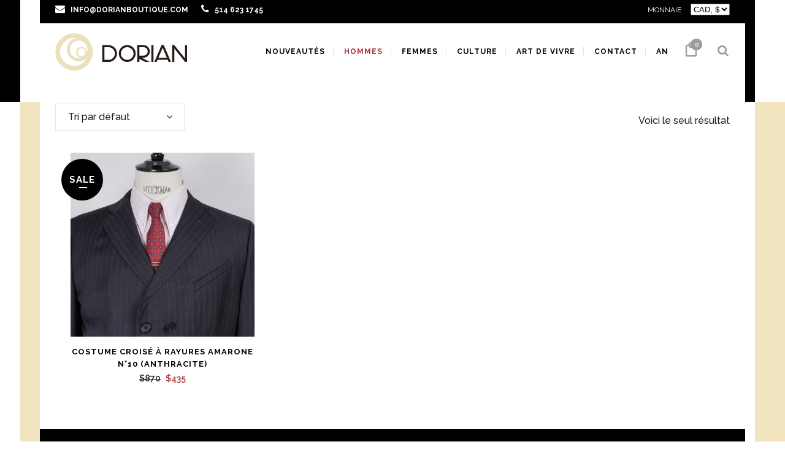

--- FILE ---
content_type: text/html; charset=UTF-8
request_url: https://dorianboutique.com/fr/etiquette-produit/xl-52-fr
body_size: 23510
content:

<!DOCTYPE html>
<html lang="fr-FR">
<head>
	<meta charset="UTF-8" />
	
				<meta name="viewport" content="width=device-width,initial-scale=1,user-scalable=no">
		            <link rel="shortcut icon" type="image/x-icon" href="https://dorianboutique.com/wp-content/uploads/2017/04/faveicon-1.png">
            <link rel="apple-touch-icon" href="https://dorianboutique.com/wp-content/uploads/2017/04/faveicon-1.png"/>
        
	<link rel="profile" href="http://gmpg.org/xfn/11" />
	<link rel="pingback" href="https://dorianboutique.com/xmlrpc.php" />

	<link href="https://fonts.googleapis.com/css?family=Lato:100,100i,200,200i,300,300i,400,400i,500,500i,600,600i,700,700i,800,800i,900,900i%7COpen+Sans:100,100i,200,200i,300,300i,400,400i,500,500i,600,600i,700,700i,800,800i,900,900i%7CIndie+Flower:100,100i,200,200i,300,300i,400,400i,500,500i,600,600i,700,700i,800,800i,900,900i%7COswald:100,100i,200,200i,300,300i,400,400i,500,500i,600,600i,700,700i,800,800i,900,900i" rel="stylesheet"><meta name='robots' content='index, follow, max-image-preview:large, max-snippet:-1, max-video-preview:-1' />
<link rel="alternate" hreflang="en" href="https://dorianboutique.com/product-tag/xl-52" />
<link rel="alternate" hreflang="fr" href="https://dorianboutique.com/fr/etiquette-produit/xl-52-fr" />
<link rel="alternate" hreflang="x-default" href="https://dorianboutique.com/product-tag/xl-52" />

	<!-- This site is optimized with the Yoast SEO plugin v26.6 - https://yoast.com/wordpress/plugins/seo/ -->
	<title>XL/52 Archives - Dorian Boutique</title>
	<link rel="canonical" href="https://dorianboutique.com/fr/etiquette-produit/xl-52-fr" />
	<meta property="og:locale" content="fr_FR" />
	<meta property="og:type" content="article" />
	<meta property="og:title" content="XL/52 Archives - Dorian Boutique" />
	<meta property="og:url" content="https://dorianboutique.com/fr/etiquette-produit/xl-52-fr" />
	<meta property="og:site_name" content="Dorian Boutique" />
	<meta name="twitter:card" content="summary_large_image" />
	<meta name="twitter:site" content="@Dorian_boutique" />
	<script type="application/ld+json" class="yoast-schema-graph">{"@context":"https://schema.org","@graph":[{"@type":"CollectionPage","@id":"https://dorianboutique.com/fr/etiquette-produit/xl-52-fr","url":"https://dorianboutique.com/fr/etiquette-produit/xl-52-fr","name":"XL/52 Archives - Dorian Boutique","isPartOf":{"@id":"https://dorianboutique.com/#website"},"primaryImageOfPage":{"@id":"https://dorianboutique.com/fr/etiquette-produit/xl-52-fr#primaryimage"},"image":{"@id":"https://dorianboutique.com/fr/etiquette-produit/xl-52-fr#primaryimage"},"thumbnailUrl":"https://dorianboutique.com/wp-content/uploads/2017/12/Costard-i3.jpg","breadcrumb":{"@id":"https://dorianboutique.com/fr/etiquette-produit/xl-52-fr#breadcrumb"},"inLanguage":"fr-FR"},{"@type":"ImageObject","inLanguage":"fr-FR","@id":"https://dorianboutique.com/fr/etiquette-produit/xl-52-fr#primaryimage","url":"https://dorianboutique.com/wp-content/uploads/2017/12/Costard-i3.jpg","contentUrl":"https://dorianboutique.com/wp-content/uploads/2017/12/Costard-i3.jpg","width":1330,"height":930,"caption":"20’s 60’s dandy suit"},{"@type":"BreadcrumbList","@id":"https://dorianboutique.com/fr/etiquette-produit/xl-52-fr#breadcrumb","itemListElement":[{"@type":"ListItem","position":1,"name":"Home","item":"https://dorianboutique.com/fr/cool-moderne-europeen-2"},{"@type":"ListItem","position":2,"name":"XL/52"}]},{"@type":"WebSite","@id":"https://dorianboutique.com/#website","url":"https://dorianboutique.com/","name":"Dorian Boutique","description":"Modern cool fashion from Europe","publisher":{"@id":"https://dorianboutique.com/#organization"},"potentialAction":[{"@type":"SearchAction","target":{"@type":"EntryPoint","urlTemplate":"https://dorianboutique.com/?s={search_term_string}"},"query-input":{"@type":"PropertyValueSpecification","valueRequired":true,"valueName":"search_term_string"}}],"inLanguage":"fr-FR"},{"@type":"Organization","@id":"https://dorianboutique.com/#organization","name":"Dorian Boutique","url":"https://dorianboutique.com/","logo":{"@type":"ImageObject","inLanguage":"fr-FR","@id":"https://dorianboutique.com/#/schema/logo/image/","url":"https://dorianboutique.com/wp-content/uploads/2017/10/DorianBoutique_logoM.png","contentUrl":"https://dorianboutique.com/wp-content/uploads/2017/10/DorianBoutique_logoM.png","width":140,"height":140,"caption":"Dorian Boutique"},"image":{"@id":"https://dorianboutique.com/#/schema/logo/image/"},"sameAs":["https://www.facebook.com/dorianmoderncool/","https://x.com/Dorian_boutique","https://www.instagram.com/dorianboutique/?hl=fr","https://www.pinterest.ca/dorianfashionboutique/"]}]}</script>
	<!-- / Yoast SEO plugin. -->


<link rel='dns-prefetch' href='//capi-automation.s3.us-east-2.amazonaws.com' />
<link rel='dns-prefetch' href='//fonts.googleapis.com' />
<link rel="alternate" type="application/rss+xml" title="Dorian Boutique &raquo; Flux" href="https://dorianboutique.com/fr/feed" />
<link rel="alternate" type="application/rss+xml" title="Dorian Boutique &raquo; Flux des commentaires" href="https://dorianboutique.com/fr/comments/feed" />
<link rel="alternate" type="application/rss+xml" title="Flux pour Dorian Boutique &raquo; XL/52 Étiquette" href="https://dorianboutique.com/fr/etiquette-produit/xl-52-fr/feed" />
<style id='wp-img-auto-sizes-contain-inline-css' type='text/css'>
img:is([sizes=auto i],[sizes^="auto," i]){contain-intrinsic-size:3000px 1500px}
/*# sourceURL=wp-img-auto-sizes-contain-inline-css */
</style>
<link rel='stylesheet' id='dashicons-css' href='https://dorianboutique.com/wp-includes/css/dashicons.min.css?ver=6.9' type='text/css' media='all' />
<link rel='stylesheet' id='wp-jquery-ui-dialog-css' href='https://dorianboutique.com/wp-includes/css/jquery-ui-dialog.min.css?ver=6.9' type='text/css' media='all' />
<link rel='stylesheet' id='layerslider-css' href='https://dorianboutique.com/wp-content/plugins/LayerSlider/assets/static/layerslider/css/layerslider.css?ver=8.1.2' type='text/css' media='all' />
<style id='wp-emoji-styles-inline-css' type='text/css'>

	img.wp-smiley, img.emoji {
		display: inline !important;
		border: none !important;
		box-shadow: none !important;
		height: 1em !important;
		width: 1em !important;
		margin: 0 0.07em !important;
		vertical-align: -0.1em !important;
		background: none !important;
		padding: 0 !important;
	}
/*# sourceURL=wp-emoji-styles-inline-css */
</style>
<link rel='stylesheet' id='wp-block-library-css' href='https://dorianboutique.com/wp-includes/css/dist/block-library/style.min.css?ver=6.9' type='text/css' media='all' />
<link rel='stylesheet' id='wc-blocks-style-css' href='https://dorianboutique.com/wp-content/plugins/woocommerce/assets/client/blocks/wc-blocks.css?ver=wc-10.4.3' type='text/css' media='all' />
<style id='global-styles-inline-css' type='text/css'>
:root{--wp--preset--aspect-ratio--square: 1;--wp--preset--aspect-ratio--4-3: 4/3;--wp--preset--aspect-ratio--3-4: 3/4;--wp--preset--aspect-ratio--3-2: 3/2;--wp--preset--aspect-ratio--2-3: 2/3;--wp--preset--aspect-ratio--16-9: 16/9;--wp--preset--aspect-ratio--9-16: 9/16;--wp--preset--color--black: #000000;--wp--preset--color--cyan-bluish-gray: #abb8c3;--wp--preset--color--white: #ffffff;--wp--preset--color--pale-pink: #f78da7;--wp--preset--color--vivid-red: #cf2e2e;--wp--preset--color--luminous-vivid-orange: #ff6900;--wp--preset--color--luminous-vivid-amber: #fcb900;--wp--preset--color--light-green-cyan: #7bdcb5;--wp--preset--color--vivid-green-cyan: #00d084;--wp--preset--color--pale-cyan-blue: #8ed1fc;--wp--preset--color--vivid-cyan-blue: #0693e3;--wp--preset--color--vivid-purple: #9b51e0;--wp--preset--gradient--vivid-cyan-blue-to-vivid-purple: linear-gradient(135deg,rgb(6,147,227) 0%,rgb(155,81,224) 100%);--wp--preset--gradient--light-green-cyan-to-vivid-green-cyan: linear-gradient(135deg,rgb(122,220,180) 0%,rgb(0,208,130) 100%);--wp--preset--gradient--luminous-vivid-amber-to-luminous-vivid-orange: linear-gradient(135deg,rgb(252,185,0) 0%,rgb(255,105,0) 100%);--wp--preset--gradient--luminous-vivid-orange-to-vivid-red: linear-gradient(135deg,rgb(255,105,0) 0%,rgb(207,46,46) 100%);--wp--preset--gradient--very-light-gray-to-cyan-bluish-gray: linear-gradient(135deg,rgb(238,238,238) 0%,rgb(169,184,195) 100%);--wp--preset--gradient--cool-to-warm-spectrum: linear-gradient(135deg,rgb(74,234,220) 0%,rgb(151,120,209) 20%,rgb(207,42,186) 40%,rgb(238,44,130) 60%,rgb(251,105,98) 80%,rgb(254,248,76) 100%);--wp--preset--gradient--blush-light-purple: linear-gradient(135deg,rgb(255,206,236) 0%,rgb(152,150,240) 100%);--wp--preset--gradient--blush-bordeaux: linear-gradient(135deg,rgb(254,205,165) 0%,rgb(254,45,45) 50%,rgb(107,0,62) 100%);--wp--preset--gradient--luminous-dusk: linear-gradient(135deg,rgb(255,203,112) 0%,rgb(199,81,192) 50%,rgb(65,88,208) 100%);--wp--preset--gradient--pale-ocean: linear-gradient(135deg,rgb(255,245,203) 0%,rgb(182,227,212) 50%,rgb(51,167,181) 100%);--wp--preset--gradient--electric-grass: linear-gradient(135deg,rgb(202,248,128) 0%,rgb(113,206,126) 100%);--wp--preset--gradient--midnight: linear-gradient(135deg,rgb(2,3,129) 0%,rgb(40,116,252) 100%);--wp--preset--font-size--small: 13px;--wp--preset--font-size--medium: 20px;--wp--preset--font-size--large: 36px;--wp--preset--font-size--x-large: 42px;--wp--preset--spacing--20: 0.44rem;--wp--preset--spacing--30: 0.67rem;--wp--preset--spacing--40: 1rem;--wp--preset--spacing--50: 1.5rem;--wp--preset--spacing--60: 2.25rem;--wp--preset--spacing--70: 3.38rem;--wp--preset--spacing--80: 5.06rem;--wp--preset--shadow--natural: 6px 6px 9px rgba(0, 0, 0, 0.2);--wp--preset--shadow--deep: 12px 12px 50px rgba(0, 0, 0, 0.4);--wp--preset--shadow--sharp: 6px 6px 0px rgba(0, 0, 0, 0.2);--wp--preset--shadow--outlined: 6px 6px 0px -3px rgb(255, 255, 255), 6px 6px rgb(0, 0, 0);--wp--preset--shadow--crisp: 6px 6px 0px rgb(0, 0, 0);}:where(.is-layout-flex){gap: 0.5em;}:where(.is-layout-grid){gap: 0.5em;}body .is-layout-flex{display: flex;}.is-layout-flex{flex-wrap: wrap;align-items: center;}.is-layout-flex > :is(*, div){margin: 0;}body .is-layout-grid{display: grid;}.is-layout-grid > :is(*, div){margin: 0;}:where(.wp-block-columns.is-layout-flex){gap: 2em;}:where(.wp-block-columns.is-layout-grid){gap: 2em;}:where(.wp-block-post-template.is-layout-flex){gap: 1.25em;}:where(.wp-block-post-template.is-layout-grid){gap: 1.25em;}.has-black-color{color: var(--wp--preset--color--black) !important;}.has-cyan-bluish-gray-color{color: var(--wp--preset--color--cyan-bluish-gray) !important;}.has-white-color{color: var(--wp--preset--color--white) !important;}.has-pale-pink-color{color: var(--wp--preset--color--pale-pink) !important;}.has-vivid-red-color{color: var(--wp--preset--color--vivid-red) !important;}.has-luminous-vivid-orange-color{color: var(--wp--preset--color--luminous-vivid-orange) !important;}.has-luminous-vivid-amber-color{color: var(--wp--preset--color--luminous-vivid-amber) !important;}.has-light-green-cyan-color{color: var(--wp--preset--color--light-green-cyan) !important;}.has-vivid-green-cyan-color{color: var(--wp--preset--color--vivid-green-cyan) !important;}.has-pale-cyan-blue-color{color: var(--wp--preset--color--pale-cyan-blue) !important;}.has-vivid-cyan-blue-color{color: var(--wp--preset--color--vivid-cyan-blue) !important;}.has-vivid-purple-color{color: var(--wp--preset--color--vivid-purple) !important;}.has-black-background-color{background-color: var(--wp--preset--color--black) !important;}.has-cyan-bluish-gray-background-color{background-color: var(--wp--preset--color--cyan-bluish-gray) !important;}.has-white-background-color{background-color: var(--wp--preset--color--white) !important;}.has-pale-pink-background-color{background-color: var(--wp--preset--color--pale-pink) !important;}.has-vivid-red-background-color{background-color: var(--wp--preset--color--vivid-red) !important;}.has-luminous-vivid-orange-background-color{background-color: var(--wp--preset--color--luminous-vivid-orange) !important;}.has-luminous-vivid-amber-background-color{background-color: var(--wp--preset--color--luminous-vivid-amber) !important;}.has-light-green-cyan-background-color{background-color: var(--wp--preset--color--light-green-cyan) !important;}.has-vivid-green-cyan-background-color{background-color: var(--wp--preset--color--vivid-green-cyan) !important;}.has-pale-cyan-blue-background-color{background-color: var(--wp--preset--color--pale-cyan-blue) !important;}.has-vivid-cyan-blue-background-color{background-color: var(--wp--preset--color--vivid-cyan-blue) !important;}.has-vivid-purple-background-color{background-color: var(--wp--preset--color--vivid-purple) !important;}.has-black-border-color{border-color: var(--wp--preset--color--black) !important;}.has-cyan-bluish-gray-border-color{border-color: var(--wp--preset--color--cyan-bluish-gray) !important;}.has-white-border-color{border-color: var(--wp--preset--color--white) !important;}.has-pale-pink-border-color{border-color: var(--wp--preset--color--pale-pink) !important;}.has-vivid-red-border-color{border-color: var(--wp--preset--color--vivid-red) !important;}.has-luminous-vivid-orange-border-color{border-color: var(--wp--preset--color--luminous-vivid-orange) !important;}.has-luminous-vivid-amber-border-color{border-color: var(--wp--preset--color--luminous-vivid-amber) !important;}.has-light-green-cyan-border-color{border-color: var(--wp--preset--color--light-green-cyan) !important;}.has-vivid-green-cyan-border-color{border-color: var(--wp--preset--color--vivid-green-cyan) !important;}.has-pale-cyan-blue-border-color{border-color: var(--wp--preset--color--pale-cyan-blue) !important;}.has-vivid-cyan-blue-border-color{border-color: var(--wp--preset--color--vivid-cyan-blue) !important;}.has-vivid-purple-border-color{border-color: var(--wp--preset--color--vivid-purple) !important;}.has-vivid-cyan-blue-to-vivid-purple-gradient-background{background: var(--wp--preset--gradient--vivid-cyan-blue-to-vivid-purple) !important;}.has-light-green-cyan-to-vivid-green-cyan-gradient-background{background: var(--wp--preset--gradient--light-green-cyan-to-vivid-green-cyan) !important;}.has-luminous-vivid-amber-to-luminous-vivid-orange-gradient-background{background: var(--wp--preset--gradient--luminous-vivid-amber-to-luminous-vivid-orange) !important;}.has-luminous-vivid-orange-to-vivid-red-gradient-background{background: var(--wp--preset--gradient--luminous-vivid-orange-to-vivid-red) !important;}.has-very-light-gray-to-cyan-bluish-gray-gradient-background{background: var(--wp--preset--gradient--very-light-gray-to-cyan-bluish-gray) !important;}.has-cool-to-warm-spectrum-gradient-background{background: var(--wp--preset--gradient--cool-to-warm-spectrum) !important;}.has-blush-light-purple-gradient-background{background: var(--wp--preset--gradient--blush-light-purple) !important;}.has-blush-bordeaux-gradient-background{background: var(--wp--preset--gradient--blush-bordeaux) !important;}.has-luminous-dusk-gradient-background{background: var(--wp--preset--gradient--luminous-dusk) !important;}.has-pale-ocean-gradient-background{background: var(--wp--preset--gradient--pale-ocean) !important;}.has-electric-grass-gradient-background{background: var(--wp--preset--gradient--electric-grass) !important;}.has-midnight-gradient-background{background: var(--wp--preset--gradient--midnight) !important;}.has-small-font-size{font-size: var(--wp--preset--font-size--small) !important;}.has-medium-font-size{font-size: var(--wp--preset--font-size--medium) !important;}.has-large-font-size{font-size: var(--wp--preset--font-size--large) !important;}.has-x-large-font-size{font-size: var(--wp--preset--font-size--x-large) !important;}
/*# sourceURL=global-styles-inline-css */
</style>

<style id='classic-theme-styles-inline-css' type='text/css'>
/*! This file is auto-generated */
.wp-block-button__link{color:#fff;background-color:#32373c;border-radius:9999px;box-shadow:none;text-decoration:none;padding:calc(.667em + 2px) calc(1.333em + 2px);font-size:1.125em}.wp-block-file__button{background:#32373c;color:#fff;text-decoration:none}
/*# sourceURL=/wp-includes/css/classic-themes.min.css */
</style>
<link rel='stylesheet' id='contact-form-7-css' href='https://dorianboutique.com/wp-content/plugins/contact-form-7/includes/css/styles.css?ver=6.1.4' type='text/css' media='all' />
<style id='woocommerce-inline-inline-css' type='text/css'>
.woocommerce form .form-row .required { visibility: visible; }
/*# sourceURL=woocommerce-inline-inline-css */
</style>
<link rel='stylesheet' id='wpml-legacy-horizontal-list-0-css' href='https://dorianboutique.com/wp-content/plugins/sitepress-multilingual-cms/templates/language-switchers/legacy-list-horizontal/style.min.css?ver=1' type='text/css' media='all' />
<link rel='stylesheet' id='wpml-menu-item-0-css' href='https://dorianboutique.com/wp-content/plugins/sitepress-multilingual-cms/templates/language-switchers/menu-item/style.min.css?ver=1' type='text/css' media='all' />
<link rel='stylesheet' id='mediaelement-css' href='https://dorianboutique.com/wp-includes/js/mediaelement/mediaelementplayer-legacy.min.css?ver=4.2.17' type='text/css' media='all' />
<link rel='stylesheet' id='wp-mediaelement-css' href='https://dorianboutique.com/wp-includes/js/mediaelement/wp-mediaelement.min.css?ver=6.9' type='text/css' media='all' />
<link rel='stylesheet' id='bridge-default-style-css' href='https://dorianboutique.com/wp-content/themes/bridge/style.css?ver=6.9' type='text/css' media='all' />
<link rel='stylesheet' id='bridge-qode-font_awesome-css' href='https://dorianboutique.com/wp-content/themes/bridge/css/font-awesome/css/font-awesome.min.css?ver=6.9' type='text/css' media='all' />
<link rel='stylesheet' id='bridge-qode-font_elegant-css' href='https://dorianboutique.com/wp-content/themes/bridge/css/elegant-icons/style.min.css?ver=6.9' type='text/css' media='all' />
<link rel='stylesheet' id='bridge-qode-linea_icons-css' href='https://dorianboutique.com/wp-content/themes/bridge/css/linea-icons/style.css?ver=6.9' type='text/css' media='all' />
<link rel='stylesheet' id='bridge-qode-dripicons-css' href='https://dorianboutique.com/wp-content/themes/bridge/css/dripicons/dripicons.css?ver=6.9' type='text/css' media='all' />
<link rel='stylesheet' id='bridge-qode-kiko-css' href='https://dorianboutique.com/wp-content/themes/bridge/css/kiko/kiko-all.css?ver=6.9' type='text/css' media='all' />
<link rel='stylesheet' id='bridge-qode-font_awesome_5-css' href='https://dorianboutique.com/wp-content/themes/bridge/css/font-awesome-5/css/font-awesome-5.min.css?ver=6.9' type='text/css' media='all' />
<link rel='stylesheet' id='bridge-stylesheet-css' href='https://dorianboutique.com/wp-content/themes/bridge/css/stylesheet.min.css?ver=6.9' type='text/css' media='all' />
<style id='bridge-stylesheet-inline-css' type='text/css'>
   .archive.disabled_footer_top .footer_top_holder, .archive.disabled_footer_bottom .footer_bottom_holder { display: none;}


/*# sourceURL=bridge-stylesheet-inline-css */
</style>
<link rel='stylesheet' id='bridge-woocommerce-css' href='https://dorianboutique.com/wp-content/themes/bridge/css/woocommerce.min.css?ver=6.9' type='text/css' media='all' />
<link rel='stylesheet' id='bridge-woocommerce-responsive-css' href='https://dorianboutique.com/wp-content/themes/bridge/css/woocommerce_responsive.min.css?ver=6.9' type='text/css' media='all' />
<link rel='stylesheet' id='bridge-print-css' href='https://dorianboutique.com/wp-content/themes/bridge/css/print.css?ver=6.9' type='text/css' media='all' />
<link rel='stylesheet' id='bridge-style-dynamic-css' href='https://dorianboutique.com/wp-content/themes/bridge/css/style_dynamic_callback.php?ver=6.9' type='text/css' media='all' />
<link rel='stylesheet' id='bridge-responsive-css' href='https://dorianboutique.com/wp-content/themes/bridge/css/responsive.min.css?ver=6.9' type='text/css' media='all' />
<link rel='stylesheet' id='bridge-style-dynamic-responsive-css' href='https://dorianboutique.com/wp-content/themes/bridge/css/style_dynamic_responsive_callback.php?ver=6.9' type='text/css' media='all' />
<style id='bridge-style-dynamic-responsive-inline-css' type='text/css'>
.drop_down .second {
top: 85px !important;
left: 0px !important;
}

.tagline{
	font-family: 'Poiret One', cursive;
	font-size: 45px;
	font-weight: 400px;
	color: #ffffff;
        text-transform: uppercase;
}

.taglineMobile{
	font-family: 'Poiret One', cursive;
	font-size: 22px;
	font-weight: 400px;
	color: #ffffff;
        text-transform: uppercase;
}

/* to increase size of space underneath price; also to move closer to product title */
.summary p.price, .woocommerce div.product .summary p.price span.amount {
    height: 60px;
}

/* to set the colour and margin of the top header text */

.header_top .left .inner>div, .header_top .left .inner>div:last-child {
    margin-left: 50px;
    color: #fff;
}


/* added a bit of space between footer headers and text */
div.textwidget h3 {
MARGIN-BOTTOM: 12px;
}

/* added a border around product images */
.qode_product_list_pinterest_holder .qode_product_list_item .qode_product_image img {
 outline: 20px solid #ebe0bf;
 outline-offset: -19px;
}

/* removed space on the left of content of header top */
.header_top .left .inner > div, .header_top .left .inner > div:last-child {
    margin-left: 0px;
}

/* changed default style of size charts*/
.tablepress thead th,
.tablepress tfoot th {
	background-color: black;
        color: #fff;
}

/* added space around in stock message */
p.stock.in-stock {
MARGIN-BOTTOM: 12px;
MARGIN-TOP: 24px;
}


/* Product titles line height */
.woocommerce .product h1.product_title {
    line-height: 40px;
    margin-bottom:20px;
}


/* Increase space between category description and product images */
div.term-description p {
    margin-bottom:30px;
    margin-right:20px;
}

/* change colour of total price on cart*/
.woocommerce div.cart-collaterals div.cart_totals table tr.order-total strong span.amount {
    font-size: 24px !important;
    color: #ad2f37 !important;
}

/* billing and shipping address titles*/
.woocommerce form.checkout h3, .woocommerce-page form.checkout h3 {
    color: black;
}


/* adding 'cart' to the header on mobile*/
@media only screen and (max-width: 420px) {
    .shopping_cart_outer {
        display: table !important;
    }
}


/* changes to the shopping cart rollover info */
.shopping_cart_dropdown ul li {
    color: #000000;
}

.shopping_cart_dropdown span.total {
    color: black;
}

.shopping_cart_dropdown span.total span {
    color: #a1070d;
}

.shopping_cart_dropdown {
top: 85px !important;
left: 0px !important;
}

.shopping_cart_dropdown ul li {
    border-bottom: 1px solid #ffffff;
}


/* remove blog meta info */
.single-post .post_info {
    display: none !important;
}

/* adding space under blog post title */
.blog_holder.blog_single article h2 {
    margin-bottom: 20px;
}

.woocommerce form.checkout table.shop_table tfoot tr.order-total td span.amount  {
color: black;
font-size: 30px;
}

/* align messages on empty cart page */
.cart-empty, .return-to-shop {
    text-align: center;
}

/* remove WPML error message */
.otgs-notice {
display: none;
}

/*making search icon on nav a little larger and aligned top*/
.side_menu_button>a.search_button {
    vertical-align: top;
    display: inline-block;
    font-size: 19px !important;
    margin-bottom: 10px;
}

/*custom CSS from Qode to make search results look better*/

@media only screen and (min-width: 768px) {
  .search-results .blog_holder.qode-search-results-two-columns article {    
    width: 48% !important;    
    margin-right: 12px !important;
  }
 }

.search-results span.date.entry_date.updated , .search-results span.time, .blog_holder article .post_info .dots, .blog_like a {
    display: none !important;
}

.search-results .blog_holder.blog_large_image h2, .search-results .blog_holder.blog_large_image h2 a {
    font-family: Poiret One, sans-serif !important;
    font-weight: 400 !important;
}

.woocommerce div.cart-collaterals div.cart_totals, .woocommerce-page .div.cart-collaterals div.cart_totals {
  float: right;
  width: 40%;
  margin-bottom: 31px;
}


/*# sourceURL=bridge-style-dynamic-responsive-inline-css */
</style>
<link rel='stylesheet' id='js_composer_front-css' href='https://dorianboutique.com/wp-content/plugins/js_composer/assets/css/js_composer.min.css?ver=8.7.2' type='text/css' media='all' />
<link rel='stylesheet' id='bridge-style-handle-google-fonts-css' href='https://fonts.googleapis.com/css?family=Raleway%3A100%2C200%2C300%2C400%2C500%2C600%2C700%2C800%2C900%2C100italic%2C300italic%2C400italic%2C700italic%7CMuli%3A100%2C200%2C300%2C400%2C500%2C600%2C700%2C800%2C900%2C100italic%2C300italic%2C400italic%2C700italic%7CPoiret+One%3A100%2C200%2C300%2C400%2C500%2C600%2C700%2C800%2C900%2C100italic%2C300italic%2C400italic%2C700italic&#038;subset=latin%2Clatin-ext&#038;ver=1.0.0' type='text/css' media='all' />
<link rel='stylesheet' id='bridge-core-dashboard-style-css' href='https://dorianboutique.com/wp-content/plugins/bridge-core/modules/core-dashboard/assets/css/core-dashboard.min.css?ver=6.9' type='text/css' media='all' />
<link rel='stylesheet' id='tablepress-default-css' href='https://dorianboutique.com/wp-content/plugins/tablepress/css/build/default.css?ver=3.2.6' type='text/css' media='all' />
<link rel='stylesheet' id='childstyle-css' href='https://dorianboutique.com/wp-content/themes/dorian-boutique/style.css?ver=6.9' type='text/css' media='all' />
<script type="text/javascript" src="https://dorianboutique.com/wp-includes/js/jquery/jquery.min.js?ver=3.7.1" id="jquery-core-js"></script>
<script type="text/javascript" src="https://dorianboutique.com/wp-includes/js/jquery/jquery-migrate.min.js?ver=3.4.1" id="jquery-migrate-js"></script>
<script type="text/javascript" id="wpml-cookie-js-extra">
/* <![CDATA[ */
var wpml_cookies = {"wp-wpml_current_language":{"value":"fr","expires":1,"path":"/"}};
var wpml_cookies = {"wp-wpml_current_language":{"value":"fr","expires":1,"path":"/"}};
//# sourceURL=wpml-cookie-js-extra
/* ]]> */
</script>
<script type="text/javascript" src="https://dorianboutique.com/wp-content/plugins/sitepress-multilingual-cms/res/js/cookies/language-cookie.js?ver=486900" id="wpml-cookie-js" defer="defer" data-wp-strategy="defer"></script>
<script type="text/javascript" id="layerslider-utils-js-extra">
/* <![CDATA[ */
var LS_Meta = {"v":"8.1.2","fixGSAP":"1"};
//# sourceURL=layerslider-utils-js-extra
/* ]]> */
</script>
<script type="text/javascript" src="https://dorianboutique.com/wp-content/plugins/LayerSlider/assets/static/layerslider/js/layerslider.utils.js?ver=8.1.2" id="layerslider-utils-js"></script>
<script type="text/javascript" src="https://dorianboutique.com/wp-content/plugins/LayerSlider/assets/static/layerslider/js/layerslider.kreaturamedia.jquery.js?ver=8.1.2" id="layerslider-js"></script>
<script type="text/javascript" src="https://dorianboutique.com/wp-content/plugins/LayerSlider/assets/static/layerslider/js/layerslider.transitions.js?ver=8.1.2" id="layerslider-transitions-js"></script>
<script type="text/javascript" src="https://dorianboutique.com/wp-content/plugins/woocommerce/assets/js/jquery-blockui/jquery.blockUI.min.js?ver=2.7.0-wc.10.4.3" id="wc-jquery-blockui-js" data-wp-strategy="defer"></script>
<script type="text/javascript" id="wc-add-to-cart-js-extra">
/* <![CDATA[ */
var wc_add_to_cart_params = {"ajax_url":"/wp-admin/admin-ajax.php?lang=fr","wc_ajax_url":"/fr/?wc-ajax=%%endpoint%%","i18n_view_cart":"Voir le panier","cart_url":"https://dorianboutique.com/cart-2","is_cart":"","cart_redirect_after_add":"no"};
//# sourceURL=wc-add-to-cart-js-extra
/* ]]> */
</script>
<script type="text/javascript" src="https://dorianboutique.com/wp-content/plugins/woocommerce/assets/js/frontend/add-to-cart.min.js?ver=10.4.3" id="wc-add-to-cart-js" data-wp-strategy="defer"></script>
<script type="text/javascript" src="https://dorianboutique.com/wp-content/plugins/woocommerce/assets/js/js-cookie/js.cookie.min.js?ver=2.1.4-wc.10.4.3" id="wc-js-cookie-js" defer="defer" data-wp-strategy="defer"></script>
<script type="text/javascript" id="woocommerce-js-extra">
/* <![CDATA[ */
var woocommerce_params = {"ajax_url":"/wp-admin/admin-ajax.php?lang=fr","wc_ajax_url":"/fr/?wc-ajax=%%endpoint%%","i18n_password_show":"Afficher le mot de passe","i18n_password_hide":"Masquer le mot de passe"};
//# sourceURL=woocommerce-js-extra
/* ]]> */
</script>
<script type="text/javascript" src="https://dorianboutique.com/wp-content/plugins/woocommerce/assets/js/frontend/woocommerce.min.js?ver=10.4.3" id="woocommerce-js" defer="defer" data-wp-strategy="defer"></script>
<script type="text/javascript" src="https://dorianboutique.com/wp-content/plugins/js_composer/assets/js/vendors/woocommerce-add-to-cart.js?ver=8.7.2" id="vc_woocommerce-add-to-cart-js-js"></script>
<script type="text/javascript" src="https://dorianboutique.com/wp-content/plugins/woocommerce/assets/js/select2/select2.full.min.js?ver=4.0.3-wc.10.4.3" id="wc-select2-js" defer="defer" data-wp-strategy="defer"></script>
<script></script><meta name="generator" content="Powered by LayerSlider 8.1.2 - Build Heros, Sliders, and Popups. Create Animations and Beautiful, Rich Web Content as Easy as Never Before on WordPress." />
<!-- LayerSlider updates and docs at: https://layerslider.com -->
<link rel="https://api.w.org/" href="https://dorianboutique.com/fr/wp-json/" /><link rel="alternate" title="JSON" type="application/json" href="https://dorianboutique.com/fr/wp-json/wp/v2/product_tag/631" /><link rel="EditURI" type="application/rsd+xml" title="RSD" href="https://dorianboutique.com/xmlrpc.php?rsd" />
<meta name="generator" content="WordPress 6.9" />
<meta name="generator" content="WooCommerce 10.4.3" />
<meta name="generator" content="WPML ver:4.8.6 stt:1,4;" />
<script type="text/javascript">
(function(url){
	if(/(?:Chrome\/26\.0\.1410\.63 Safari\/537\.31|WordfenceTestMonBot)/.test(navigator.userAgent)){ return; }
	var addEvent = function(evt, handler) {
		if (window.addEventListener) {
			document.addEventListener(evt, handler, false);
		} else if (window.attachEvent) {
			document.attachEvent('on' + evt, handler);
		}
	};
	var removeEvent = function(evt, handler) {
		if (window.removeEventListener) {
			document.removeEventListener(evt, handler, false);
		} else if (window.detachEvent) {
			document.detachEvent('on' + evt, handler);
		}
	};
	var evts = 'contextmenu dblclick drag dragend dragenter dragleave dragover dragstart drop keydown keypress keyup mousedown mousemove mouseout mouseover mouseup mousewheel scroll'.split(' ');
	var logHuman = function() {
		if (window.wfLogHumanRan) { return; }
		window.wfLogHumanRan = true;
		var wfscr = document.createElement('script');
		wfscr.type = 'text/javascript';
		wfscr.async = true;
		wfscr.src = url + '&r=' + Math.random();
		(document.getElementsByTagName('head')[0]||document.getElementsByTagName('body')[0]).appendChild(wfscr);
		for (var i = 0; i < evts.length; i++) {
			removeEvent(evts[i], logHuman);
		}
	};
	for (var i = 0; i < evts.length; i++) {
		addEvent(evts[i], logHuman);
	}
})('//dorianboutique.com/fr?wordfence_lh=1&hid=74884D9C68D36AB8CC0FBE109AD0C995');
</script>	<noscript><style>.woocommerce-product-gallery{ opacity: 1 !important; }</style></noscript>
	<style type="text/css">.recentcomments a{display:inline !important;padding:0 !important;margin:0 !important;}</style>			<script  type="text/javascript">
				!function(f,b,e,v,n,t,s){if(f.fbq)return;n=f.fbq=function(){n.callMethod?
					n.callMethod.apply(n,arguments):n.queue.push(arguments)};if(!f._fbq)f._fbq=n;
					n.push=n;n.loaded=!0;n.version='2.0';n.queue=[];t=b.createElement(e);t.async=!0;
					t.src=v;s=b.getElementsByTagName(e)[0];s.parentNode.insertBefore(t,s)}(window,
					document,'script','https://connect.facebook.net/en_US/fbevents.js');
			</script>
			<!-- WooCommerce Facebook Integration Begin -->
			<script  type="text/javascript">

				fbq('init', '245093200580788', {}, {
    "agent": "woocommerce_0-10.4.3-3.5.15"
});

				document.addEventListener( 'DOMContentLoaded', function() {
					// Insert placeholder for events injected when a product is added to the cart through AJAX.
					document.body.insertAdjacentHTML( 'beforeend', '<div class=\"wc-facebook-pixel-event-placeholder\"></div>' );
				}, false );

			</script>
			<!-- WooCommerce Facebook Integration End -->
			<meta name="generator" content="Powered by WPBakery Page Builder - drag and drop page builder for WordPress."/>
<noscript><style> .wpb_animate_when_almost_visible { opacity: 1; }</style></noscript><link rel='stylesheet' id='woocommerce-currency-switcher-css' href='https://dorianboutique.com/wp-content/plugins/woocommerce-currency-switcher/css/front.css?ver=2.3.4.1' type='text/css' media='all' />
</head>

<body class="archive tax-product_tag term-xl-52-fr term-631 wp-theme-bridge wp-child-theme-dorian-boutique theme-bridge bridge-core-3.3.4.6 woocommerce woocommerce-page woocommerce-no-js qode-optimizer-1.0.4  boxed qode-title-hidden columns-3 qode-child-theme-ver-1.0.0 qode-theme-ver-30.8.8.6 qode-theme-bridge disabled_footer_top qode_header_in_grid qode-wpml-enabled wpb-js-composer js-comp-ver-8.7.2 vc_responsive currency-cad" itemscope itemtype="http://schema.org/WebPage">




<div class="wrapper">
	<div class="wrapper_inner">

    
		<!-- Google Analytics start -->
					<script>
				var _gaq = _gaq || [];
				_gaq.push(['_setAccount', 'UA-98378553-1']);
				_gaq.push(['_trackPageview']);

				(function() {
					var ga = document.createElement('script'); ga.type = 'text/javascript'; ga.async = true;
					ga.src = ('https:' == document.location.protocol ? 'https://ssl' : 'http://www') + '.google-analytics.com/ga.js';
					var s = document.getElementsByTagName('script')[0]; s.parentNode.insertBefore(ga, s);
				})();
			</script>
				<!-- Google Analytics end -->

		
	<header class="has_woocommerce_dropdown  has_top scroll_header_top_area  stick scrolled_not_transparent with_hover_bg_color page_header">
	<div class="header_inner clearfix">
		<form role="search" id="searchform" action="https://dorianboutique.com/fr" class="qode_search_form" method="get">
        <div class="container">
        <div class="container_inner clearfix">
            
            <i class="qode_icon_font_awesome fa fa-search qode_icon_in_search" ></i>            <input type="text" placeholder="Search" name="s" class="qode_search_field" autocomplete="off" />
            <input type="submit" value="Search" />

            <div class="qode_search_close">
                <a href="#">
                    <i class="qode_icon_font_awesome fa fa-times qode_icon_in_search" ></i>                </a>
            </div>
                    </div>
    </div>
</form>
		<div class="header_top_bottom_holder">
				<div class="header_top clearfix" style='background-color:rgba(0, 0, 0, 1);' >
				<div class="container">
			<div class="container_inner clearfix">
														<div class="left">
						<div class="inner">
							<div class="header-widget widget_text header-left-widget">			<div class="textwidget"><span data-type="normal" data-hover-icon-color="#ebe0bf" class="qode_icon_shortcode  q_font_awsome_icon fa-4x  " style=" "><i class="qode_icon_font_awesome fa fa-envelope qode_icon_element" style="font-size: 16px;color: #ffffff;" ></i></span>
&nbsp;
<b>info@dorianboutique.com</b>
&nbsp; &nbsp; &nbsp;

<span data-type="normal" data-hover-icon-color="#ebe0bf" class="qode_icon_shortcode  q_font_awsome_icon fa-4x  " style=" "><i class="qode_icon_font_awesome fa fa-phone qode_icon_element" style="font-size: 16px;color: #ffffff;" ></i></span>
&nbsp;
<b>514 623 1745</b></div>
		</div>						</div>
					</div>
					<div class="right">
						<div class="inner">
							<div class="header-widget widget_text header-right-widget">			<div class="textwidget"><p>MONNAIE</p>
</div>
		</div>

<div class="header-widget WOOCS_SELECTOR header-right-widget">
<div class="widget widget-woocommerce-currency-switcher">
    

        

    <form method="post" action="" class="woocommerce-currency-switcher-form " data-ver="2.3.4.1">
        <input type="hidden" name="woocommerce-currency-switcher" value="CAD" />
        <select name="woocommerce-currency-switcher"  data-width="100%" data-flag-position="right" class="woocommerce-currency-switcher" onchange="woocs_redirect(this.value);
                void(0);">
                    
                
                <option class="woocs_option_img_CAD" value="CAD"  selected='selected' data-imagesrc="" data-icon="" data-description="Canadian Dollars">CAD, &#36;</option>
            
                
                <option class="woocs_option_img_USD" value="USD"  data-imagesrc="" data-icon="" data-description="US Dollars">USD, &#36;</option>
            
                
                <option class="woocs_option_img_EUR" value="EUR"  data-imagesrc="" data-icon="" data-description="Euros">EUR, &euro;</option>
            
                
                <option class="woocs_option_img_GBP" value="GBP"  data-imagesrc="" data-icon="" data-description="Pounds">GBP, &pound;</option>
                    </select>
        <div class="woocs_display_none" style="display: none;" >WOOCS v.2.3.4.1</div>
    </form>
    </div>

</div>						</div>
					</div>
													</div>
		</div>
		</div>

			<div class="header_bottom clearfix" style=' background-color:rgba(255, 255, 255, 1);' >
								<div class="container">
					<div class="container_inner clearfix">
																				<div class="header_inner_left">
																	<div class="mobile_menu_button">
		<span>
			<i class="qode_icon_font_awesome fa fa-bars " ></i>		</span>
	</div>
								<div class="logo_wrapper" >
	<div class="q_logo">
		<a itemprop="url" href="https://dorianboutique.com/fr" >
             <img itemprop="image" class="normal" src="https://dorianboutique.com/wp-content/uploads/2017/05/Dorian_Logo.png" alt="Logo"> 			 <img itemprop="image" class="light" src="https://dorianboutique.com/wp-content/uploads/2017/04/Dorian_Logo.png" alt="Logo"/> 			 <img itemprop="image" class="dark" src="https://dorianboutique.com/wp-content/uploads/2017/04/Dorian_Logo.png" alt="Logo"/> 			 <img itemprop="image" class="sticky" src="https://dorianboutique.com/wp-content/uploads/2017/05/Dorian_Logo.png" alt="Logo"/> 			 <img itemprop="image" class="mobile" src="https://dorianboutique.com/wp-content/uploads/2017/10/DorianBoutique_logoM.png" alt="Logo"/> 					</a>
	</div>
	</div>															</div>
															<div class="header_inner_right">
									<div class="side_menu_button_wrapper right">
																						<div class="shopping_cart_outer">
			<div class="shopping_cart_inner">
				<div class="shopping_cart_header">
					<a class="header_cart cart_icon" href="https://dorianboutique.com/cart-2">
												<span class="header_cart_span">0</span>
					</a>
					<div class="shopping_cart_dropdown">
						<div class="shopping_cart_dropdown_inner">
															<ul class="cart_list product_list_widget">
																			<li>No products in the cart.</li>
																	</ul>
						</div>
			            <a itemprop="url" href="https://dorianboutique.com/cart-2" class="qbutton white view-cart">Cart <i class="fa fa-shopping-cart"></i></a>
						<span class="total">Total:<span><span class="woocs_special_price_code" ><span class="woocommerce-Price-amount amount"><bdi><span class="woocommerce-Price-currencySymbol">&#36;</span>0.00</bdi></span></span></span></span>
					</div>
				</div>
			</div>
		</div>
											<div class="side_menu_button">
												<a class="search_button search_slides_from_window_top normal" href="javascript:void(0)">
		<i class="qode_icon_font_awesome fa fa-search " ></i>	</a>

																							
										</div>
									</div>
								</div>
							
							
							<nav class="main_menu drop_down right">
								<ul id="menu-globale" class=""><li id="nav-menu-item-456" class="menu-item menu-item-type-post_type menu-item-object-page  narrow"><a href="https://dorianboutique.com/fr/nouveautes-hommes-femmes-culture" class=""><i class="menu_icon blank fa"></i><span>Nouveautés</span><span class="plus"></span></a></li>
<li id="nav-menu-item-497" class="menu-item menu-item-type-post_type menu-item-object-page current-menu-ancestor current_page_ancestor menu-item-has-children active has_sub narrow"><a href="https://dorianboutique.com/fr/mode-europeenne-pour-les-hommes" class=" current "><i class="menu_icon blank fa"></i><span>Hommes</span><span class="plus"></span></a>
<div class="second"><div class="inner"><ul>
	<li id="nav-menu-item-2592" class="menu-item menu-item-type-custom menu-item-object-custom menu-item-has-children sub"><a href="https://dorianboutique.com/fr/categorie-produit/mode-hommes/manteaux-blousons" class=""><i class="menu_icon blank fa"></i><span>Manteaux/Blousons</span><span class="plus"></span><i class="q_menu_arrow fa fa-angle-right"></i></a>
	<ul>
		<li id="nav-menu-item-6433" class="menu-item menu-item-type-custom menu-item-object-custom "><a href="https://dorianboutique.com/fr/etiquette-produit/s-46-manteaux-homme" class=""><i class="menu_icon blank fa"></i><span>S/46</span><span class="plus"></span></a></li>
		<li id="nav-menu-item-6434" class="menu-item menu-item-type-custom menu-item-object-custom "><a href="https://dorianboutique.com/fr/etiquette-produit/m-48-manteaux-homme" class=""><i class="menu_icon blank fa"></i><span>M/48</span><span class="plus"></span></a></li>
		<li id="nav-menu-item-6432" class="menu-item menu-item-type-custom menu-item-object-custom "><a href="https://dorianboutique.com/fr/etiquette-produit/l-50-manteaux-homme" class=""><i class="menu_icon blank fa"></i><span>L/50</span><span class="plus"></span></a></li>
	</ul>
</li>
	<li id="nav-menu-item-1470" class="menu-item menu-item-type-custom menu-item-object-custom menu-item-has-children sub"><a href="https://dorianboutique.com/fr/categorie-produit/mode-hommes/chemises" class=""><i class="menu_icon blank fa"></i><span>Chemises</span><span class="plus"></span><i class="q_menu_arrow fa fa-angle-right"></i></a>
	<ul>
		<li id="nav-menu-item-6439" class="menu-item menu-item-type-custom menu-item-object-custom "><a href="https://dorianboutique.com/fr/etiquette-produit/s-15-chemises-homme" class=""><i class="menu_icon blank fa"></i><span>S/15</span><span class="plus"></span></a></li>
		<li id="nav-menu-item-6440" class="menu-item menu-item-type-custom menu-item-object-custom "><a href="https://dorianboutique.com/fr/etiquette-produit/m-15-5-chemises-homme" class=""><i class="menu_icon blank fa"></i><span>M/15.5</span><span class="plus"></span></a></li>
		<li id="nav-menu-item-6441" class="menu-item menu-item-type-custom menu-item-object-custom "><a href="https://dorianboutique.com/fr/etiquette-produit/l-16-5-chemises-homme" class=""><i class="menu_icon blank fa"></i><span>L/16.5</span><span class="plus"></span></a></li>
		<li id="nav-menu-item-6442" class="menu-item menu-item-type-custom menu-item-object-custom "><a href="https://dorianboutique.com/fr/etiquette-produit/xl-17-chemises-homme" class=""><i class="menu_icon blank fa"></i><span>XL/17</span><span class="plus"></span></a></li>
	</ul>
</li>
	<li id="nav-menu-item-1471" class="menu-item menu-item-type-custom menu-item-object-custom menu-item-has-children sub"><a href="https://dorianboutique.com/fr/categorie-produit/mode-hommes/pantalons" class=""><i class="menu_icon blank fa"></i><span>Pantalons</span><span class="plus"></span><i class="q_menu_arrow fa fa-angle-right"></i></a>
	<ul>
		<li id="nav-menu-item-6456" class="menu-item menu-item-type-custom menu-item-object-custom "><a href="https://dorianboutique.com/fr/etiquette-produit/30-xs-pantalons-hommes" class=""><i class="menu_icon blank fa"></i><span>30/XS</span><span class="plus"></span></a></li>
		<li id="nav-menu-item-6457" class="menu-item menu-item-type-custom menu-item-object-custom "><a href="https://dorianboutique.com/fr/etiquette-produit/32-s-pantalons-hommes" class=""><i class="menu_icon blank fa"></i><span>32/S</span><span class="plus"></span></a></li>
		<li id="nav-menu-item-6458" class="menu-item menu-item-type-custom menu-item-object-custom "><a href="https://dorianboutique.com/fr/etiquette-produit/34-m-mens-trousers-fr" class=""><i class="menu_icon blank fa"></i><span>34/M</span><span class="plus"></span></a></li>
		<li id="nav-menu-item-6459" class="menu-item menu-item-type-custom menu-item-object-custom "><a href="https://dorianboutique.com/fr/etiquette-produit/36-l-mens-trousers-fr" class=""><i class="menu_icon blank fa"></i><span>36/L</span><span class="plus"></span></a></li>
		<li id="nav-menu-item-6460" class="menu-item menu-item-type-custom menu-item-object-custom "></li>
		<li id="nav-menu-item-6461" class="menu-item menu-item-type-custom menu-item-object-custom "><a href="https://dorianboutique.com/fr/etiquette-produit/38-xxl-pantalons-hommes" class=""><i class="menu_icon blank fa"></i><span>38/XXL</span><span class="plus"></span></a></li>
	</ul>
</li>
	<li id="nav-menu-item-1472" class="menu-item menu-item-type-custom menu-item-object-custom current-menu-ancestor current-menu-parent menu-item-has-children sub"><a href="https://dorianboutique.com/fr/categorie-produit/mode-hommes/costumes-vestes" class=""><i class="menu_icon blank fa"></i><span>Costumes &#038; Vestes</span><span class="plus"></span><i class="q_menu_arrow fa fa-angle-right"></i></a>
	<ul>
		<li id="nav-menu-item-6421" class="menu-item menu-item-type-custom menu-item-object-custom "><a href="https://dorianboutique.com/fr/etiquette-produit/xs-44-fr" class=""><i class="menu_icon blank fa"></i><span>XS/44</span><span class="plus"></span></a></li>
		<li id="nav-menu-item-6420" class="menu-item menu-item-type-custom menu-item-object-custom "><a href="https://dorianboutique.com/fr/etiquette-produit/s-46-fr" class=""><i class="menu_icon blank fa"></i><span>S/46</span><span class="plus"></span></a></li>
		<li id="nav-menu-item-6419" class="menu-item menu-item-type-custom menu-item-object-custom "><a href="https://dorianboutique.com/fr/etiquette-produit/m-48-fr" class=""><i class="menu_icon blank fa"></i><span>M/48</span><span class="plus"></span></a></li>
		<li id="nav-menu-item-6422" class="menu-item menu-item-type-custom menu-item-object-custom "><a href="https://dorianboutique.com/fr/etiquette-produit/l-50-fr" class=""><i class="menu_icon blank fa"></i><span>L/50</span><span class="plus"></span></a></li>
		<li id="nav-menu-item-6423" class="menu-item menu-item-type-custom menu-item-object-custom current-menu-item "><a href="https://dorianboutique.com/fr/etiquette-produit/xl-52-fr" class=""><i class="menu_icon blank fa"></i><span>XL/52</span><span class="plus"></span></a></li>
		<li id="nav-menu-item-7199" class="menu-item menu-item-type-custom menu-item-object-custom "><a href="https://dorianboutique.com/fr/etiquette-produit/xxl-54-fr" class=""><i class="menu_icon blank fa"></i><span>XXL/54</span><span class="plus"></span></a></li>
	</ul>
</li>
	<li id="nav-menu-item-1473" class="menu-item menu-item-type-custom menu-item-object-custom menu-item-has-children sub"><a href="https://dorianboutique.com/fr/categorie-produit/mode-hommes/maille" class=""><i class="menu_icon blank fa"></i><span>Maille</span><span class="plus"></span><i class="q_menu_arrow fa fa-angle-right"></i></a>
	<ul>
		<li id="nav-menu-item-6467" class="menu-item menu-item-type-custom menu-item-object-custom "><a href="https://dorianboutique.com/fr/etiquette-produit/xsmall-maille-hommes" class=""><i class="menu_icon blank fa"></i><span>SM</span><span class="plus"></span></a></li>
		<li id="nav-menu-item-6468" class="menu-item menu-item-type-custom menu-item-object-custom "><a href="https://dorianboutique.com/fr/etiquette-produit/small-maille-hommes" class=""><i class="menu_icon blank fa"></i><span>S</span><span class="plus"></span></a></li>
		<li id="nav-menu-item-6469" class="menu-item menu-item-type-custom menu-item-object-custom "><a href="https://dorianboutique.com/fr/etiquette-produit/medium-maille-hommes" class=""><i class="menu_icon blank fa"></i><span>M</span><span class="plus"></span></a></li>
		<li id="nav-menu-item-6470" class="menu-item menu-item-type-custom menu-item-object-custom "><a href="https://dorianboutique.com/fr/etiquette-produit/large-maille-hommes" class=""><i class="menu_icon blank fa"></i><span>L</span><span class="plus"></span></a></li>
		<li id="nav-menu-item-6471" class="menu-item menu-item-type-custom menu-item-object-custom "><a href="https://dorianboutique.com/fr/etiquette-produit/xlarge-maille-hommes" class=""><i class="menu_icon blank fa"></i><span>XL</span><span class="plus"></span></a></li>
	</ul>
</li>
	<li id="nav-menu-item-1474" class="menu-item menu-item-type-custom menu-item-object-custom menu-item-has-children sub"><a href="https://dorianboutique.com/fr/categorie-produit/mode-hommes/chaussures" class=""><i class="menu_icon blank fa"></i><span>Chaussures</span><span class="plus"></span><i class="q_menu_arrow fa fa-angle-right"></i></a>
	<ul>
		<li id="nav-menu-item-6477" class="menu-item menu-item-type-custom menu-item-object-custom "><a href="https://dorianboutique.com/fr/etiquette-produit/us-8-5-chaussures-hommes" class=""><i class="menu_icon blank fa"></i><span>US 8.5</span><span class="plus"></span></a></li>
		<li id="nav-menu-item-6478" class="menu-item menu-item-type-custom menu-item-object-custom "><a href="https://dorianboutique.com/fr/etiquette-produit/us-9-chaussures-hommes" class=""><i class="menu_icon blank fa"></i><span>US 9</span><span class="plus"></span></a></li>
		<li id="nav-menu-item-6479" class="menu-item menu-item-type-custom menu-item-object-custom "><a href="https://dorianboutique.com/fr/etiquette-produit/us-10-chaussures-hommes" class=""><i class="menu_icon blank fa"></i><span>US 10</span><span class="plus"></span></a></li>
		<li id="nav-menu-item-6480" class="menu-item menu-item-type-custom menu-item-object-custom "><a href="https://dorianboutique.com/fr/etiquette-produit/us-11-chaussures-hommes" class=""><i class="menu_icon blank fa"></i><span>US 11</span><span class="plus"></span></a></li>
		<li id="nav-menu-item-6481" class="menu-item menu-item-type-custom menu-item-object-custom "><a href="https://dorianboutique.com/fr/etiquette-produit/us-12-chaussures-hommes" class=""><i class="menu_icon blank fa"></i><span>US 12</span><span class="plus"></span></a></li>
		<li id="nav-menu-item-7197" class="menu-item menu-item-type-custom menu-item-object-custom "><a href="https://dorianboutique.com/fr/etiquette-produit/us-13-chaussures-hommes" class=""><i class="menu_icon blank fa"></i><span>US 13</span><span class="plus"></span></a></li>
	</ul>
</li>
	<li id="nav-menu-item-1475" class="menu-item menu-item-type-custom menu-item-object-custom "><a href="https://dorianboutique.com/fr/categorie-produit/mode-hommes/accessoires" class=""><i class="menu_icon blank fa"></i><span>Accessoires</span><span class="plus"></span></a></li>
</ul></div></div>
</li>
<li id="nav-menu-item-520" class="menu-item menu-item-type-post_type menu-item-object-page menu-item-has-children  has_sub narrow"><a href="https://dorianboutique.com/fr/mode-europeenne-pour-les-femmes" class=""><i class="menu_icon blank fa"></i><span>Femmes</span><span class="plus"></span></a>
<div class="second"><div class="inner"><ul>
	<li id="nav-menu-item-1476" class="menu-item menu-item-type-custom menu-item-object-custom menu-item-has-children sub"><a href="https://dorianboutique.com/fr/categorie-produit/mode-femmes/robes" class=""><i class="menu_icon blank fa"></i><span>Robes</span><span class="plus"></span><i class="q_menu_arrow fa fa-angle-right"></i></a>
	<ul>
		<li id="nav-menu-item-6530" class="menu-item menu-item-type-custom menu-item-object-custom "><a href="https://dorianboutique.com/fr/etiquette-produit/xsmall-robes-femmes" class=""><i class="menu_icon blank fa"></i><span>XSmall Robes Femmes</span><span class="plus"></span></a></li>
		<li id="nav-menu-item-6531" class="menu-item menu-item-type-custom menu-item-object-custom "><a href="https://dorianboutique.com/fr/etiquette-produit/small-robes-femmes" class=""><i class="menu_icon blank fa"></i><span>Small Robes Femmes</span><span class="plus"></span></a></li>
		<li id="nav-menu-item-6532" class="menu-item menu-item-type-custom menu-item-object-custom "><a href="https://dorianboutique.com/fr/etiquette-produit/medium-robes-femmes" class=""><i class="menu_icon blank fa"></i><span>Medium Robes Femmes</span><span class="plus"></span></a></li>
		<li id="nav-menu-item-6533" class="menu-item menu-item-type-custom menu-item-object-custom "><a href="https://dorianboutique.com/fr/etiquette-produit/large-robes-femmes" class=""><i class="menu_icon blank fa"></i><span>Large Robes Femmes</span><span class="plus"></span></a></li>
		<li id="nav-menu-item-6534" class="menu-item menu-item-type-custom menu-item-object-custom "><a href="https://dorianboutique.com/fr/etiquette-produit/xlarge-robes-femmes" class=""><i class="menu_icon blank fa"></i><span>XLarge Robes Femmes</span><span class="plus"></span></a></li>
	</ul>
</li>
	<li id="nav-menu-item-1477" class="menu-item menu-item-type-custom menu-item-object-custom menu-item-has-children sub"><a href="https://dorianboutique.com/fr/categorie-produit/mode-femmes/hauts-maille-chemisiers" class=""><i class="menu_icon blank fa"></i><span>Hauts</span><span class="plus"></span><i class="q_menu_arrow fa fa-angle-right"></i></a>
	<ul>
		<li id="nav-menu-item-6505" class="menu-item menu-item-type-custom menu-item-object-custom "><a href="https://dorianboutique.com/fr/etiquette-produit/xsmall-hauts-femmes" class=""><i class="menu_icon blank fa"></i><span>XSmall Hauts Femmes</span><span class="plus"></span></a></li>
		<li id="nav-menu-item-6506" class="menu-item menu-item-type-custom menu-item-object-custom "><a href="https://dorianboutique.com/fr/etiquette-produit/small-hauts-femmes" class=""><i class="menu_icon blank fa"></i><span>Small Hauts Femmes</span><span class="plus"></span></a></li>
		<li id="nav-menu-item-6507" class="menu-item menu-item-type-custom menu-item-object-custom "><a href="https://dorianboutique.com/fr/etiquette-produit/medium-hauts-femmes" class=""><i class="menu_icon blank fa"></i><span>Medium Hauts Femmes</span><span class="plus"></span></a></li>
		<li id="nav-menu-item-6508" class="menu-item menu-item-type-custom menu-item-object-custom "><a href="https://dorianboutique.com/fr/etiquette-produit/large-hauts-femmes" class=""><i class="menu_icon blank fa"></i><span>Large Hauts Femmes</span><span class="plus"></span></a></li>
		<li id="nav-menu-item-6509" class="menu-item menu-item-type-custom menu-item-object-custom "><a href="https://dorianboutique.com/fr/etiquette-produit/xlarge-hauts-femmes" class=""><i class="menu_icon blank fa"></i><span>XLarge Hauts Femmes</span><span class="plus"></span></a></li>
	</ul>
</li>
	<li id="nav-menu-item-1478" class="menu-item menu-item-type-custom menu-item-object-custom menu-item-has-children sub"><a href="https://dorianboutique.com/fr/categorie-produit/mode-femmes/pantalons-jupes" class=""><i class="menu_icon blank fa"></i><span>Pantalons / Jupes</span><span class="plus"></span><i class="q_menu_arrow fa fa-angle-right"></i></a>
	<ul>
		<li id="nav-menu-item-6504" class="menu-item menu-item-type-custom menu-item-object-custom "><a href="https://dorianboutique.com/fr/etiquette-produit/xsmall-pantalons-jupes-femmes" class=""><i class="menu_icon blank fa"></i><span>XSmall Pantalons/Jupes Femmes</span><span class="plus"></span></a></li>
		<li id="nav-menu-item-6503" class="menu-item menu-item-type-custom menu-item-object-custom "><a href="https://dorianboutique.com/fr/etiquette-produit/small-pantalons-jupes-femmes" class=""><i class="menu_icon blank fa"></i><span>Small Pantalons/Jupes Femmes</span><span class="plus"></span></a></li>
		<li id="nav-menu-item-6502" class="menu-item menu-item-type-custom menu-item-object-custom "><a href="https://dorianboutique.com/fr/etiquette-produit/medium-pantalons-jupes-femmes" class=""><i class="menu_icon blank fa"></i><span>Medium Pantalons/Jupes</span><span class="plus"></span></a></li>
		<li id="nav-menu-item-6501" class="menu-item menu-item-type-custom menu-item-object-custom "><a href="https://dorianboutique.com/fr/etiquette-produit/large-pantalons-jupes-femmes" class=""><i class="menu_icon blank fa"></i><span>Large Pantalons/Jupes Femmes</span><span class="plus"></span></a></li>
		<li id="nav-menu-item-6500" class="menu-item menu-item-type-custom menu-item-object-custom "><a href="https://dorianboutique.com/fr/etiquette-produit/xlarge-pantalons-jupes-femmes" class=""><i class="menu_icon blank fa"></i><span>XLarge Pantalons/Jupes Femmes</span><span class="plus"></span></a></li>
	</ul>
</li>
	<li id="nav-menu-item-1479" class="menu-item menu-item-type-custom menu-item-object-custom "><a href="https://dorianboutique.com/fr/categorie-produit/mode-femmes/accessoires-femme" class=""><i class="menu_icon blank fa"></i><span>Accessoires</span><span class="plus"></span></a></li>
	<li id="nav-menu-item-2876" class="menu-item menu-item-type-custom menu-item-object-custom menu-item-has-children sub"><a href="https://dorianboutique.com/fr/categorie-produit/mode-femmes/chaussures-femmes" class=""><i class="menu_icon blank fa"></i><span>Chaussures</span><span class="plus"></span><i class="q_menu_arrow fa fa-angle-right"></i></a>
	<ul>
		<li id="nav-menu-item-6494" class="menu-item menu-item-type-custom menu-item-object-custom "><a href="https://dorianboutique.com/fr/etiquette-produit/us-6-chaussures-femmes" class=""><i class="menu_icon blank fa"></i><span>US 6 Chaussures Femmes</span><span class="plus"></span></a></li>
		<li id="nav-menu-item-6493" class="menu-item menu-item-type-custom menu-item-object-custom "><a href="https://dorianboutique.com/fr/etiquette-produit/us-7-chaussures-femmes" class=""><i class="menu_icon blank fa"></i><span>US 7 Chaussures Femmes</span><span class="plus"></span></a></li>
		<li id="nav-menu-item-6492" class="menu-item menu-item-type-custom menu-item-object-custom "><a href="https://dorianboutique.com/fr/etiquette-produit/us-8-chaussures-femmes" class=""><i class="menu_icon blank fa"></i><span>US 8 Chaussures Femmes</span><span class="plus"></span></a></li>
		<li id="nav-menu-item-6491" class="menu-item menu-item-type-custom menu-item-object-custom "><a href="https://dorianboutique.com/fr/etiquette-produit/us-9-chaussures-femmes" class=""><i class="menu_icon blank fa"></i><span>US 9 Chaussures Femmes</span><span class="plus"></span></a></li>
	</ul>
</li>
	<li id="nav-menu-item-2163" class="menu-item menu-item-type-custom menu-item-object-custom menu-item-has-children sub"><a href="https://dorianboutique.com/fr/categorie-produit/mode-femmes/manteaux-blouson" class=""><i class="menu_icon blank fa"></i><span>Manteaux &#038; Blouson</span><span class="plus"></span><i class="q_menu_arrow fa fa-angle-right"></i></a>
	<ul>
		<li id="nav-menu-item-6525" class="menu-item menu-item-type-custom menu-item-object-custom "><a href="https://dorianboutique.com/fr/etiquette-produit/xsmall-manteaux-femmes" class=""><i class="menu_icon blank fa"></i><span>XSmall Manteaux Femmes</span><span class="plus"></span></a></li>
		<li id="nav-menu-item-6526" class="menu-item menu-item-type-custom menu-item-object-custom "><a href="https://dorianboutique.com/fr/etiquette-produit/small-manteaux-femmes" class=""><i class="menu_icon blank fa"></i><span>Small Manteaux Femmes</span><span class="plus"></span></a></li>
		<li id="nav-menu-item-6527" class="menu-item menu-item-type-custom menu-item-object-custom "><a href="https://dorianboutique.com/fr/etiquette-produit/medium-manteaux-femmes" class=""><i class="menu_icon blank fa"></i><span>Medium Manteaux Femmes</span><span class="plus"></span></a></li>
		<li id="nav-menu-item-6528" class="menu-item menu-item-type-custom menu-item-object-custom "><a href="https://dorianboutique.com/fr/etiquette-produit/large-manteaux-femmes" class=""><i class="menu_icon blank fa"></i><span>Large Manteaux Femmes</span><span class="plus"></span></a></li>
		<li id="nav-menu-item-6529" class="menu-item menu-item-type-custom menu-item-object-custom "><a href="https://dorianboutique.com/fr/etiquette-produit/xlarge-manteaux-femmes" class=""><i class="menu_icon blank fa"></i><span>XLarge Manteaux Femmes</span><span class="plus"></span></a></li>
	</ul>
</li>
</ul></div></div>
</li>
<li id="nav-menu-item-545" class="menu-item menu-item-type-post_type menu-item-object-page  narrow"><a href="https://dorianboutique.com/fr/culture-europeenne" class=""><i class="menu_icon blank fa"></i><span>Culture</span><span class="plus"></span></a></li>
<li id="nav-menu-item-455" class="menu-item menu-item-type-post_type menu-item-object-page  narrow"><a href="https://dorianboutique.com/fr/histoire-mode-europeenne" class=""><i class="menu_icon blank fa"></i><span>Art de vivre</span><span class="plus"></span></a></li>
<li id="nav-menu-item-536" class="menu-item menu-item-type-post_type menu-item-object-page  narrow"><a href="https://dorianboutique.com/fr/passez-nous-voir-a-notre-boutique-vintage-sur-plateau-mont-royal-montreal" class=""><i class="menu_icon blank fa"></i><span>Contact</span><span class="plus"></span></a></li>
<li id="nav-menu-item-wpml-ls-8-en" class="menu-item wpml-ls-slot-8 wpml-ls-item wpml-ls-item-en wpml-ls-menu-item wpml-ls-first-item wpml-ls-last-item menu-item-type-wpml_ls_menu_item menu-item-object-wpml_ls_menu_item  narrow"><a title="Passer à AN" href="https://dorianboutique.com/product-tag/xl-52" class=""><i class="menu_icon blank fa"></i><span><span class="wpml-ls-display">AN</span></span><span class="plus"></span><span class="qode-featured-icon " aria-hidden="true"></span></a></li>
</ul>							</nav>
														<nav class="mobile_menu">
	<ul id="menu-globale-1" class=""><li id="mobile-menu-item-456" class="menu-item menu-item-type-post_type menu-item-object-page "><a href="https://dorianboutique.com/fr/nouveautes-hommes-femmes-culture" class=""><span>Nouveautés</span></a><span class="mobile_arrow"><i class="fa fa-angle-right"></i><i class="fa fa-angle-down"></i></span></li>
<li id="mobile-menu-item-497" class="menu-item menu-item-type-post_type menu-item-object-page current-menu-ancestor current_page_ancestor menu-item-has-children active has_sub"><a href="https://dorianboutique.com/fr/mode-europeenne-pour-les-hommes" class=" current "><span>Hommes</span></a><span class="mobile_arrow"><i class="fa fa-angle-right"></i><i class="fa fa-angle-down"></i></span>
<ul class="sub_menu">
	<li id="mobile-menu-item-2592" class="menu-item menu-item-type-custom menu-item-object-custom menu-item-has-children  has_sub"><a href="https://dorianboutique.com/fr/categorie-produit/mode-hommes/manteaux-blousons" class=""><span>Manteaux/Blousons</span></a><span class="mobile_arrow"><i class="fa fa-angle-right"></i><i class="fa fa-angle-down"></i></span>
	<ul class="sub_menu">
		<li id="mobile-menu-item-6433" class="menu-item menu-item-type-custom menu-item-object-custom "><a href="https://dorianboutique.com/fr/etiquette-produit/s-46-manteaux-homme" class=""><span>S/46</span></a><span class="mobile_arrow"><i class="fa fa-angle-right"></i><i class="fa fa-angle-down"></i></span></li>
		<li id="mobile-menu-item-6434" class="menu-item menu-item-type-custom menu-item-object-custom "><a href="https://dorianboutique.com/fr/etiquette-produit/m-48-manteaux-homme" class=""><span>M/48</span></a><span class="mobile_arrow"><i class="fa fa-angle-right"></i><i class="fa fa-angle-down"></i></span></li>
		<li id="mobile-menu-item-6432" class="menu-item menu-item-type-custom menu-item-object-custom "><a href="https://dorianboutique.com/fr/etiquette-produit/l-50-manteaux-homme" class=""><span>L/50</span></a><span class="mobile_arrow"><i class="fa fa-angle-right"></i><i class="fa fa-angle-down"></i></span></li>
	</ul>
</li>
	<li id="mobile-menu-item-1470" class="menu-item menu-item-type-custom menu-item-object-custom menu-item-has-children  has_sub"><a href="https://dorianboutique.com/fr/categorie-produit/mode-hommes/chemises" class=""><span>Chemises</span></a><span class="mobile_arrow"><i class="fa fa-angle-right"></i><i class="fa fa-angle-down"></i></span>
	<ul class="sub_menu">
		<li id="mobile-menu-item-6439" class="menu-item menu-item-type-custom menu-item-object-custom "><a href="https://dorianboutique.com/fr/etiquette-produit/s-15-chemises-homme" class=""><span>S/15</span></a><span class="mobile_arrow"><i class="fa fa-angle-right"></i><i class="fa fa-angle-down"></i></span></li>
		<li id="mobile-menu-item-6440" class="menu-item menu-item-type-custom menu-item-object-custom "><a href="https://dorianboutique.com/fr/etiquette-produit/m-15-5-chemises-homme" class=""><span>M/15.5</span></a><span class="mobile_arrow"><i class="fa fa-angle-right"></i><i class="fa fa-angle-down"></i></span></li>
		<li id="mobile-menu-item-6441" class="menu-item menu-item-type-custom menu-item-object-custom "><a href="https://dorianboutique.com/fr/etiquette-produit/l-16-5-chemises-homme" class=""><span>L/16.5</span></a><span class="mobile_arrow"><i class="fa fa-angle-right"></i><i class="fa fa-angle-down"></i></span></li>
		<li id="mobile-menu-item-6442" class="menu-item menu-item-type-custom menu-item-object-custom "><a href="https://dorianboutique.com/fr/etiquette-produit/xl-17-chemises-homme" class=""><span>XL/17</span></a><span class="mobile_arrow"><i class="fa fa-angle-right"></i><i class="fa fa-angle-down"></i></span></li>
	</ul>
</li>
	<li id="mobile-menu-item-1471" class="menu-item menu-item-type-custom menu-item-object-custom menu-item-has-children  has_sub"><a href="https://dorianboutique.com/fr/categorie-produit/mode-hommes/pantalons" class=""><span>Pantalons</span></a><span class="mobile_arrow"><i class="fa fa-angle-right"></i><i class="fa fa-angle-down"></i></span>
	<ul class="sub_menu">
		<li id="mobile-menu-item-6456" class="menu-item menu-item-type-custom menu-item-object-custom "><a href="https://dorianboutique.com/fr/etiquette-produit/30-xs-pantalons-hommes" class=""><span>30/XS</span></a><span class="mobile_arrow"><i class="fa fa-angle-right"></i><i class="fa fa-angle-down"></i></span></li>
		<li id="mobile-menu-item-6457" class="menu-item menu-item-type-custom menu-item-object-custom "><a href="https://dorianboutique.com/fr/etiquette-produit/32-s-pantalons-hommes" class=""><span>32/S</span></a><span class="mobile_arrow"><i class="fa fa-angle-right"></i><i class="fa fa-angle-down"></i></span></li>
		<li id="mobile-menu-item-6458" class="menu-item menu-item-type-custom menu-item-object-custom "><a href="https://dorianboutique.com/fr/etiquette-produit/34-m-mens-trousers-fr" class=""><span>34/M</span></a><span class="mobile_arrow"><i class="fa fa-angle-right"></i><i class="fa fa-angle-down"></i></span></li>
		<li id="mobile-menu-item-6459" class="menu-item menu-item-type-custom menu-item-object-custom "><a href="https://dorianboutique.com/fr/etiquette-produit/36-l-mens-trousers-fr" class=""><span>36/L</span></a><span class="mobile_arrow"><i class="fa fa-angle-right"></i><i class="fa fa-angle-down"></i></span></li>
		<li id="mobile-menu-item-6460" class="menu-item menu-item-type-custom menu-item-object-custom "></li>
		<li id="mobile-menu-item-6461" class="menu-item menu-item-type-custom menu-item-object-custom "><a href="https://dorianboutique.com/fr/etiquette-produit/38-xxl-pantalons-hommes" class=""><span>38/XXL</span></a><span class="mobile_arrow"><i class="fa fa-angle-right"></i><i class="fa fa-angle-down"></i></span></li>
	</ul>
</li>
	<li id="mobile-menu-item-1472" class="menu-item menu-item-type-custom menu-item-object-custom current-menu-ancestor current-menu-parent menu-item-has-children  has_sub"><a href="https://dorianboutique.com/fr/categorie-produit/mode-hommes/costumes-vestes" class=""><span>Costumes &#038; Vestes</span></a><span class="mobile_arrow"><i class="fa fa-angle-right"></i><i class="fa fa-angle-down"></i></span>
	<ul class="sub_menu">
		<li id="mobile-menu-item-6421" class="menu-item menu-item-type-custom menu-item-object-custom "><a href="https://dorianboutique.com/fr/etiquette-produit/xs-44-fr" class=""><span>XS/44</span></a><span class="mobile_arrow"><i class="fa fa-angle-right"></i><i class="fa fa-angle-down"></i></span></li>
		<li id="mobile-menu-item-6420" class="menu-item menu-item-type-custom menu-item-object-custom "><a href="https://dorianboutique.com/fr/etiquette-produit/s-46-fr" class=""><span>S/46</span></a><span class="mobile_arrow"><i class="fa fa-angle-right"></i><i class="fa fa-angle-down"></i></span></li>
		<li id="mobile-menu-item-6419" class="menu-item menu-item-type-custom menu-item-object-custom "><a href="https://dorianboutique.com/fr/etiquette-produit/m-48-fr" class=""><span>M/48</span></a><span class="mobile_arrow"><i class="fa fa-angle-right"></i><i class="fa fa-angle-down"></i></span></li>
		<li id="mobile-menu-item-6422" class="menu-item menu-item-type-custom menu-item-object-custom "><a href="https://dorianboutique.com/fr/etiquette-produit/l-50-fr" class=""><span>L/50</span></a><span class="mobile_arrow"><i class="fa fa-angle-right"></i><i class="fa fa-angle-down"></i></span></li>
		<li id="mobile-menu-item-6423" class="menu-item menu-item-type-custom menu-item-object-custom current-menu-item "><a href="https://dorianboutique.com/fr/etiquette-produit/xl-52-fr" class=""><span>XL/52</span></a><span class="mobile_arrow"><i class="fa fa-angle-right"></i><i class="fa fa-angle-down"></i></span></li>
		<li id="mobile-menu-item-7199" class="menu-item menu-item-type-custom menu-item-object-custom "><a href="https://dorianboutique.com/fr/etiquette-produit/xxl-54-fr" class=""><span>XXL/54</span></a><span class="mobile_arrow"><i class="fa fa-angle-right"></i><i class="fa fa-angle-down"></i></span></li>
	</ul>
</li>
	<li id="mobile-menu-item-1473" class="menu-item menu-item-type-custom menu-item-object-custom menu-item-has-children  has_sub"><a href="https://dorianboutique.com/fr/categorie-produit/mode-hommes/maille" class=""><span>Maille</span></a><span class="mobile_arrow"><i class="fa fa-angle-right"></i><i class="fa fa-angle-down"></i></span>
	<ul class="sub_menu">
		<li id="mobile-menu-item-6467" class="menu-item menu-item-type-custom menu-item-object-custom "><a href="https://dorianboutique.com/fr/etiquette-produit/xsmall-maille-hommes" class=""><span>SM</span></a><span class="mobile_arrow"><i class="fa fa-angle-right"></i><i class="fa fa-angle-down"></i></span></li>
		<li id="mobile-menu-item-6468" class="menu-item menu-item-type-custom menu-item-object-custom "><a href="https://dorianboutique.com/fr/etiquette-produit/small-maille-hommes" class=""><span>S</span></a><span class="mobile_arrow"><i class="fa fa-angle-right"></i><i class="fa fa-angle-down"></i></span></li>
		<li id="mobile-menu-item-6469" class="menu-item menu-item-type-custom menu-item-object-custom "><a href="https://dorianboutique.com/fr/etiquette-produit/medium-maille-hommes" class=""><span>M</span></a><span class="mobile_arrow"><i class="fa fa-angle-right"></i><i class="fa fa-angle-down"></i></span></li>
		<li id="mobile-menu-item-6470" class="menu-item menu-item-type-custom menu-item-object-custom "><a href="https://dorianboutique.com/fr/etiquette-produit/large-maille-hommes" class=""><span>L</span></a><span class="mobile_arrow"><i class="fa fa-angle-right"></i><i class="fa fa-angle-down"></i></span></li>
		<li id="mobile-menu-item-6471" class="menu-item menu-item-type-custom menu-item-object-custom "><a href="https://dorianboutique.com/fr/etiquette-produit/xlarge-maille-hommes" class=""><span>XL</span></a><span class="mobile_arrow"><i class="fa fa-angle-right"></i><i class="fa fa-angle-down"></i></span></li>
	</ul>
</li>
	<li id="mobile-menu-item-1474" class="menu-item menu-item-type-custom menu-item-object-custom menu-item-has-children  has_sub"><a href="https://dorianboutique.com/fr/categorie-produit/mode-hommes/chaussures" class=""><span>Chaussures</span></a><span class="mobile_arrow"><i class="fa fa-angle-right"></i><i class="fa fa-angle-down"></i></span>
	<ul class="sub_menu">
		<li id="mobile-menu-item-6477" class="menu-item menu-item-type-custom menu-item-object-custom "><a href="https://dorianboutique.com/fr/etiquette-produit/us-8-5-chaussures-hommes" class=""><span>US 8.5</span></a><span class="mobile_arrow"><i class="fa fa-angle-right"></i><i class="fa fa-angle-down"></i></span></li>
		<li id="mobile-menu-item-6478" class="menu-item menu-item-type-custom menu-item-object-custom "><a href="https://dorianboutique.com/fr/etiquette-produit/us-9-chaussures-hommes" class=""><span>US 9</span></a><span class="mobile_arrow"><i class="fa fa-angle-right"></i><i class="fa fa-angle-down"></i></span></li>
		<li id="mobile-menu-item-6479" class="menu-item menu-item-type-custom menu-item-object-custom "><a href="https://dorianboutique.com/fr/etiquette-produit/us-10-chaussures-hommes" class=""><span>US 10</span></a><span class="mobile_arrow"><i class="fa fa-angle-right"></i><i class="fa fa-angle-down"></i></span></li>
		<li id="mobile-menu-item-6480" class="menu-item menu-item-type-custom menu-item-object-custom "><a href="https://dorianboutique.com/fr/etiquette-produit/us-11-chaussures-hommes" class=""><span>US 11</span></a><span class="mobile_arrow"><i class="fa fa-angle-right"></i><i class="fa fa-angle-down"></i></span></li>
		<li id="mobile-menu-item-6481" class="menu-item menu-item-type-custom menu-item-object-custom "><a href="https://dorianboutique.com/fr/etiquette-produit/us-12-chaussures-hommes" class=""><span>US 12</span></a><span class="mobile_arrow"><i class="fa fa-angle-right"></i><i class="fa fa-angle-down"></i></span></li>
		<li id="mobile-menu-item-7197" class="menu-item menu-item-type-custom menu-item-object-custom "><a href="https://dorianboutique.com/fr/etiquette-produit/us-13-chaussures-hommes" class=""><span>US 13</span></a><span class="mobile_arrow"><i class="fa fa-angle-right"></i><i class="fa fa-angle-down"></i></span></li>
	</ul>
</li>
	<li id="mobile-menu-item-1475" class="menu-item menu-item-type-custom menu-item-object-custom "><a href="https://dorianboutique.com/fr/categorie-produit/mode-hommes/accessoires" class=""><span>Accessoires</span></a><span class="mobile_arrow"><i class="fa fa-angle-right"></i><i class="fa fa-angle-down"></i></span></li>
</ul>
</li>
<li id="mobile-menu-item-520" class="menu-item menu-item-type-post_type menu-item-object-page menu-item-has-children  has_sub"><a href="https://dorianboutique.com/fr/mode-europeenne-pour-les-femmes" class=""><span>Femmes</span></a><span class="mobile_arrow"><i class="fa fa-angle-right"></i><i class="fa fa-angle-down"></i></span>
<ul class="sub_menu">
	<li id="mobile-menu-item-1476" class="menu-item menu-item-type-custom menu-item-object-custom menu-item-has-children  has_sub"><a href="https://dorianboutique.com/fr/categorie-produit/mode-femmes/robes" class=""><span>Robes</span></a><span class="mobile_arrow"><i class="fa fa-angle-right"></i><i class="fa fa-angle-down"></i></span>
	<ul class="sub_menu">
		<li id="mobile-menu-item-6530" class="menu-item menu-item-type-custom menu-item-object-custom "><a href="https://dorianboutique.com/fr/etiquette-produit/xsmall-robes-femmes" class=""><span>XSmall Robes Femmes</span></a><span class="mobile_arrow"><i class="fa fa-angle-right"></i><i class="fa fa-angle-down"></i></span></li>
		<li id="mobile-menu-item-6531" class="menu-item menu-item-type-custom menu-item-object-custom "><a href="https://dorianboutique.com/fr/etiquette-produit/small-robes-femmes" class=""><span>Small Robes Femmes</span></a><span class="mobile_arrow"><i class="fa fa-angle-right"></i><i class="fa fa-angle-down"></i></span></li>
		<li id="mobile-menu-item-6532" class="menu-item menu-item-type-custom menu-item-object-custom "><a href="https://dorianboutique.com/fr/etiquette-produit/medium-robes-femmes" class=""><span>Medium Robes Femmes</span></a><span class="mobile_arrow"><i class="fa fa-angle-right"></i><i class="fa fa-angle-down"></i></span></li>
		<li id="mobile-menu-item-6533" class="menu-item menu-item-type-custom menu-item-object-custom "><a href="https://dorianboutique.com/fr/etiquette-produit/large-robes-femmes" class=""><span>Large Robes Femmes</span></a><span class="mobile_arrow"><i class="fa fa-angle-right"></i><i class="fa fa-angle-down"></i></span></li>
		<li id="mobile-menu-item-6534" class="menu-item menu-item-type-custom menu-item-object-custom "><a href="https://dorianboutique.com/fr/etiquette-produit/xlarge-robes-femmes" class=""><span>XLarge Robes Femmes</span></a><span class="mobile_arrow"><i class="fa fa-angle-right"></i><i class="fa fa-angle-down"></i></span></li>
	</ul>
</li>
	<li id="mobile-menu-item-1477" class="menu-item menu-item-type-custom menu-item-object-custom menu-item-has-children  has_sub"><a href="https://dorianboutique.com/fr/categorie-produit/mode-femmes/hauts-maille-chemisiers" class=""><span>Hauts</span></a><span class="mobile_arrow"><i class="fa fa-angle-right"></i><i class="fa fa-angle-down"></i></span>
	<ul class="sub_menu">
		<li id="mobile-menu-item-6505" class="menu-item menu-item-type-custom menu-item-object-custom "><a href="https://dorianboutique.com/fr/etiquette-produit/xsmall-hauts-femmes" class=""><span>XSmall Hauts Femmes</span></a><span class="mobile_arrow"><i class="fa fa-angle-right"></i><i class="fa fa-angle-down"></i></span></li>
		<li id="mobile-menu-item-6506" class="menu-item menu-item-type-custom menu-item-object-custom "><a href="https://dorianboutique.com/fr/etiquette-produit/small-hauts-femmes" class=""><span>Small Hauts Femmes</span></a><span class="mobile_arrow"><i class="fa fa-angle-right"></i><i class="fa fa-angle-down"></i></span></li>
		<li id="mobile-menu-item-6507" class="menu-item menu-item-type-custom menu-item-object-custom "><a href="https://dorianboutique.com/fr/etiquette-produit/medium-hauts-femmes" class=""><span>Medium Hauts Femmes</span></a><span class="mobile_arrow"><i class="fa fa-angle-right"></i><i class="fa fa-angle-down"></i></span></li>
		<li id="mobile-menu-item-6508" class="menu-item menu-item-type-custom menu-item-object-custom "><a href="https://dorianboutique.com/fr/etiquette-produit/large-hauts-femmes" class=""><span>Large Hauts Femmes</span></a><span class="mobile_arrow"><i class="fa fa-angle-right"></i><i class="fa fa-angle-down"></i></span></li>
		<li id="mobile-menu-item-6509" class="menu-item menu-item-type-custom menu-item-object-custom "><a href="https://dorianboutique.com/fr/etiquette-produit/xlarge-hauts-femmes" class=""><span>XLarge Hauts Femmes</span></a><span class="mobile_arrow"><i class="fa fa-angle-right"></i><i class="fa fa-angle-down"></i></span></li>
	</ul>
</li>
	<li id="mobile-menu-item-1478" class="menu-item menu-item-type-custom menu-item-object-custom menu-item-has-children  has_sub"><a href="https://dorianboutique.com/fr/categorie-produit/mode-femmes/pantalons-jupes" class=""><span>Pantalons / Jupes</span></a><span class="mobile_arrow"><i class="fa fa-angle-right"></i><i class="fa fa-angle-down"></i></span>
	<ul class="sub_menu">
		<li id="mobile-menu-item-6504" class="menu-item menu-item-type-custom menu-item-object-custom "><a href="https://dorianboutique.com/fr/etiquette-produit/xsmall-pantalons-jupes-femmes" class=""><span>XSmall Pantalons/Jupes Femmes</span></a><span class="mobile_arrow"><i class="fa fa-angle-right"></i><i class="fa fa-angle-down"></i></span></li>
		<li id="mobile-menu-item-6503" class="menu-item menu-item-type-custom menu-item-object-custom "><a href="https://dorianboutique.com/fr/etiquette-produit/small-pantalons-jupes-femmes" class=""><span>Small Pantalons/Jupes Femmes</span></a><span class="mobile_arrow"><i class="fa fa-angle-right"></i><i class="fa fa-angle-down"></i></span></li>
		<li id="mobile-menu-item-6502" class="menu-item menu-item-type-custom menu-item-object-custom "><a href="https://dorianboutique.com/fr/etiquette-produit/medium-pantalons-jupes-femmes" class=""><span>Medium Pantalons/Jupes</span></a><span class="mobile_arrow"><i class="fa fa-angle-right"></i><i class="fa fa-angle-down"></i></span></li>
		<li id="mobile-menu-item-6501" class="menu-item menu-item-type-custom menu-item-object-custom "><a href="https://dorianboutique.com/fr/etiquette-produit/large-pantalons-jupes-femmes" class=""><span>Large Pantalons/Jupes Femmes</span></a><span class="mobile_arrow"><i class="fa fa-angle-right"></i><i class="fa fa-angle-down"></i></span></li>
		<li id="mobile-menu-item-6500" class="menu-item menu-item-type-custom menu-item-object-custom "><a href="https://dorianboutique.com/fr/etiquette-produit/xlarge-pantalons-jupes-femmes" class=""><span>XLarge Pantalons/Jupes Femmes</span></a><span class="mobile_arrow"><i class="fa fa-angle-right"></i><i class="fa fa-angle-down"></i></span></li>
	</ul>
</li>
	<li id="mobile-menu-item-1479" class="menu-item menu-item-type-custom menu-item-object-custom "><a href="https://dorianboutique.com/fr/categorie-produit/mode-femmes/accessoires-femme" class=""><span>Accessoires</span></a><span class="mobile_arrow"><i class="fa fa-angle-right"></i><i class="fa fa-angle-down"></i></span></li>
	<li id="mobile-menu-item-2876" class="menu-item menu-item-type-custom menu-item-object-custom menu-item-has-children  has_sub"><a href="https://dorianboutique.com/fr/categorie-produit/mode-femmes/chaussures-femmes" class=""><span>Chaussures</span></a><span class="mobile_arrow"><i class="fa fa-angle-right"></i><i class="fa fa-angle-down"></i></span>
	<ul class="sub_menu">
		<li id="mobile-menu-item-6494" class="menu-item menu-item-type-custom menu-item-object-custom "><a href="https://dorianboutique.com/fr/etiquette-produit/us-6-chaussures-femmes" class=""><span>US 6 Chaussures Femmes</span></a><span class="mobile_arrow"><i class="fa fa-angle-right"></i><i class="fa fa-angle-down"></i></span></li>
		<li id="mobile-menu-item-6493" class="menu-item menu-item-type-custom menu-item-object-custom "><a href="https://dorianboutique.com/fr/etiquette-produit/us-7-chaussures-femmes" class=""><span>US 7 Chaussures Femmes</span></a><span class="mobile_arrow"><i class="fa fa-angle-right"></i><i class="fa fa-angle-down"></i></span></li>
		<li id="mobile-menu-item-6492" class="menu-item menu-item-type-custom menu-item-object-custom "><a href="https://dorianboutique.com/fr/etiquette-produit/us-8-chaussures-femmes" class=""><span>US 8 Chaussures Femmes</span></a><span class="mobile_arrow"><i class="fa fa-angle-right"></i><i class="fa fa-angle-down"></i></span></li>
		<li id="mobile-menu-item-6491" class="menu-item menu-item-type-custom menu-item-object-custom "><a href="https://dorianboutique.com/fr/etiquette-produit/us-9-chaussures-femmes" class=""><span>US 9 Chaussures Femmes</span></a><span class="mobile_arrow"><i class="fa fa-angle-right"></i><i class="fa fa-angle-down"></i></span></li>
	</ul>
</li>
	<li id="mobile-menu-item-2163" class="menu-item menu-item-type-custom menu-item-object-custom menu-item-has-children  has_sub"><a href="https://dorianboutique.com/fr/categorie-produit/mode-femmes/manteaux-blouson" class=""><span>Manteaux &#038; Blouson</span></a><span class="mobile_arrow"><i class="fa fa-angle-right"></i><i class="fa fa-angle-down"></i></span>
	<ul class="sub_menu">
		<li id="mobile-menu-item-6525" class="menu-item menu-item-type-custom menu-item-object-custom "><a href="https://dorianboutique.com/fr/etiquette-produit/xsmall-manteaux-femmes" class=""><span>XSmall Manteaux Femmes</span></a><span class="mobile_arrow"><i class="fa fa-angle-right"></i><i class="fa fa-angle-down"></i></span></li>
		<li id="mobile-menu-item-6526" class="menu-item menu-item-type-custom menu-item-object-custom "><a href="https://dorianboutique.com/fr/etiquette-produit/small-manteaux-femmes" class=""><span>Small Manteaux Femmes</span></a><span class="mobile_arrow"><i class="fa fa-angle-right"></i><i class="fa fa-angle-down"></i></span></li>
		<li id="mobile-menu-item-6527" class="menu-item menu-item-type-custom menu-item-object-custom "><a href="https://dorianboutique.com/fr/etiquette-produit/medium-manteaux-femmes" class=""><span>Medium Manteaux Femmes</span></a><span class="mobile_arrow"><i class="fa fa-angle-right"></i><i class="fa fa-angle-down"></i></span></li>
		<li id="mobile-menu-item-6528" class="menu-item menu-item-type-custom menu-item-object-custom "><a href="https://dorianboutique.com/fr/etiquette-produit/large-manteaux-femmes" class=""><span>Large Manteaux Femmes</span></a><span class="mobile_arrow"><i class="fa fa-angle-right"></i><i class="fa fa-angle-down"></i></span></li>
		<li id="mobile-menu-item-6529" class="menu-item menu-item-type-custom menu-item-object-custom "><a href="https://dorianboutique.com/fr/etiquette-produit/xlarge-manteaux-femmes" class=""><span>XLarge Manteaux Femmes</span></a><span class="mobile_arrow"><i class="fa fa-angle-right"></i><i class="fa fa-angle-down"></i></span></li>
	</ul>
</li>
</ul>
</li>
<li id="mobile-menu-item-545" class="menu-item menu-item-type-post_type menu-item-object-page "><a href="https://dorianboutique.com/fr/culture-europeenne" class=""><span>Culture</span></a><span class="mobile_arrow"><i class="fa fa-angle-right"></i><i class="fa fa-angle-down"></i></span></li>
<li id="mobile-menu-item-455" class="menu-item menu-item-type-post_type menu-item-object-page "><a href="https://dorianboutique.com/fr/histoire-mode-europeenne" class=""><span>Art de vivre</span></a><span class="mobile_arrow"><i class="fa fa-angle-right"></i><i class="fa fa-angle-down"></i></span></li>
<li id="mobile-menu-item-536" class="menu-item menu-item-type-post_type menu-item-object-page "><a href="https://dorianboutique.com/fr/passez-nous-voir-a-notre-boutique-vintage-sur-plateau-mont-royal-montreal" class=""><span>Contact</span></a><span class="mobile_arrow"><i class="fa fa-angle-right"></i><i class="fa fa-angle-down"></i></span></li>
<li id="mobile-menu-item-wpml-ls-8-en" class="menu-item wpml-ls-slot-8 wpml-ls-item wpml-ls-item-en wpml-ls-menu-item wpml-ls-first-item wpml-ls-last-item menu-item-type-wpml_ls_menu_item menu-item-object-wpml_ls_menu_item "><a title="Passer à AN" href="https://dorianboutique.com/product-tag/xl-52" class=""><span><span class="wpml-ls-display">AN</span></span></a><span class="mobile_arrow"><i class="fa fa-angle-right"></i><i class="fa fa-angle-down"></i></span></li>
</ul></nav>																				</div>
					</div>
									</div>
			</div>
		</div>

</header>	<a id="back_to_top" href="#">
        <span class="fa-stack">
            <i class="qode_icon_font_awesome fa fa-arrow-up " ></i>        </span>
	</a>
	
	
    
    	
    
    <div class="content content_top_margin_none">
        <div class="content_inner  ">
        
    				<div class="container">
										<div class="container_inner default_template_holder clearfix" >
	
                                                <div class="woocommerce-notices-wrapper"></div><p class="woocommerce-result-count" role="alert" aria-relevant="all" >
	Voici le seul résultat</p>
<form class="woocommerce-ordering" method="get">
		<select
		name="orderby"
		class="orderby"
					aria-label="Commande"
			>
					<option value="menu_order"  selected='selected'>Tri par défaut</option>
					<option value="popularity" >Tri par popularité</option>
					<option value="date" >Tri du plus récent au plus ancien</option>
					<option value="price" >Tri par tarif croissant</option>
					<option value="price-desc" >Tri par tarif décroissant</option>
			</select>
	<input type="hidden" name="paged" value="1" />
	</form>
<ul class="products">
<li class="product type-product post-3037 status-publish first instock product_cat-costumes-vestes product_tag-annees-20 product_tag-dandy-fr product_tag-gentleman-fr product_tag-gris product_tag-modernisme product_tag-xl-52-fr has-post-thumbnail sale taxable shipping-taxable purchasable product-type-variable">
	
		
    <div class="top-product-section">

        <a itemprop="url" href="https://dorianboutique.com/fr/produit/costume-croise-a-rayures-amarone-n10-anthracite" class="product-category">
            <span class="image-wrapper">
            	
		<span class="onsale onsale-outter"><span class="onsale-inner">Sale</span></span>		
<img width="300" height="300" src="https://dorianboutique.com/wp-content/uploads/2017/12/Costard-i3-300x300.jpg" class="attachment-woocommerce_thumbnail size-woocommerce_thumbnail" alt="20’s 60’s dandy suit" decoding="async" fetchpriority="high" srcset="https://dorianboutique.com/wp-content/uploads/2017/12/Costard-i3-300x300.jpg 300w, https://dorianboutique.com/wp-content/uploads/2017/12/Costard-i3-150x150.jpg 150w, https://dorianboutique.com/wp-content/uploads/2017/12/Costard-i3-570x570.jpg 570w, https://dorianboutique.com/wp-content/uploads/2017/12/Costard-i3-500x500.jpg 500w, https://dorianboutique.com/wp-content/uploads/2017/12/Costard-i3-100x100.jpg 100w" sizes="(max-width: 300px) 100vw, 300px" />            </span>
        </a>

		<span class="add-to-cart-button-outer"><span class="add-to-cart-button-inner"><a href="https://dorianboutique.com/fr/produit/costume-croise-a-rayures-amarone-n10-anthracite" aria-describedby="woocommerce_loop_add_to_cart_link_describedby_3037" data-quantity="1" class="button product_type_variable add_to_cart_button qbutton add-to-cart-button" data-product_id="3037" data-product_sku="sku_3025" aria-label="Sélectionner les options pour &ldquo;Costume croisé à rayures Amarone n°10 (anthracite)&rdquo;" rel="nofollow">Choix des options</a></span></span>	<span id="woocommerce_loop_add_to_cart_link_describedby_3037" class="screen-reader-text">
		Ce produit a plusieurs variations. Les options peuvent être choisies sur la page du produit	</span>

    </div>
        <a itemprop="url" href="https://dorianboutique.com/fr/produit/costume-croise-a-rayures-amarone-n10-anthracite" class="product-category product-info">
        <h6 itemprop="name">Costume croisé à rayures Amarone n°10 (anthracite)</h6>
	    
	    
        
	<span class="price"><span class="woocs_price_code" data-product-id="3037"><del aria-hidden="true"><span class="woocommerce-Price-amount amount"><bdi><span class="woocommerce-Price-currencySymbol">&#36;</span>870</bdi></span></del> <span class="screen-reader-text">Le prix initial était : &#036;870.</span><ins aria-hidden="true"><span class="woocommerce-Price-amount amount"><bdi><span class="woocommerce-Price-currencySymbol">&#36;</span>435</bdi></span></ins><span class="screen-reader-text">Le prix actuel est : &#036;435.</span></span></span>
    </a>
    </li></ul>
                                    </div>
            </div>
		
	</div>
</div>



	<footer >
		<div class="footer_inner clearfix">
				<div class="footer_top_holder">
            			<div class="footer_top">
								<div class="container">
					<div class="container_inner">
																	<div class="three_columns clearfix">
								<div class="column1 footer_col1">
									<div class="column_inner">
																			</div>
								</div>
								<div class="column2 footer_col2">
									<div class="column_inner">
																			</div>
								</div>
								<div class="column3 footer_col3">
									<div class="column_inner">
																			</div>
								</div>
							</div>
															</div>
				</div>
							</div>
					</div>
							<div class="footer_bottom_holder">
                										<div class="three_columns footer_bottom_columns clearfix">
					<div class="column1 footer_bottom_column">
						<div class="column_inner">
							<div class="footer_bottom">
								<h5 class="footer_text_title">About us</h5>			<div class="textwidget"><h3>QUI SOMMES NOUS?</h3>
<p><a href="https://dorianboutique.com/fr/notre-histoire-notre-philosophie">Notre philosophie</a><br />
<a href="https://dorianboutique.com/fr/passez-nous-voir-a-notre-boutique-vintage-sur-plateau-mont-royal-montreal">La boutique</a></p>
</div>
									</div>
						</div>
					</div>
					<div class="column2 footer_bottom_column">
						<div class="column_inner">
							<div class="footer_bottom">
											<div class="textwidget"><h3>contactez-nous</h3>
<p>514 623 1745<br />
<a href="mailto:Info@dorianboutique.com" target="_blank" rel="noopener">Info@dorianboutique.com</a></p>
</div>
									</div>
						</div>
					</div>
					<div class="column3 footer_bottom_column">
						<div class="column_inner">
							<div class="footer_bottom">
								<h5 class="footer_text_title">Acheter en ligne</h5>			<div class="textwidget"><h3>Acheter en ligne</h3>
<p><a href="https://dorianboutique.com/fr/guide-des-tailles-pour-les-vetements-et-les-chaussures">Guide des tailles</a><br />
<a href="https://dorianboutique.com/fr/commandes-options-dexpedition-et-les-options-de-retour">Livraisons &#038; retours</a><br />
<a href="https://dorianboutique.com/fr/conditions-generales">Conditions générales </a><br />
<a href="https://dorianboutique.com/fr/dorian-boutique-politique-de-confidentialite">Politique de confidentialité </a></p>
</div>
									</div>
						</div>
					</div>
				</div>
								</div>
				</div>
	</footer>
		
</div>
</div>
<script type="speculationrules">
{"prefetch":[{"source":"document","where":{"and":[{"href_matches":"/fr/*"},{"not":{"href_matches":["/wp-*.php","/wp-admin/*","/wp-content/uploads/*","/wp-content/*","/wp-content/plugins/*","/wp-content/themes/dorian-boutique/*","/wp-content/themes/bridge/*","/fr/*\\?(.+)"]}},{"not":{"selector_matches":"a[rel~=\"nofollow\"]"}},{"not":{"selector_matches":".no-prefetch, .no-prefetch a"}}]},"eagerness":"conservative"}]}
</script>
			<!-- Facebook Pixel Code -->
			<noscript>
				<img
					height="1"
					width="1"
					style="display:none"
					alt="fbpx"
					src="https://www.facebook.com/tr?id=245093200580788&ev=PageView&noscript=1"
				/>
			</noscript>
			<!-- End Facebook Pixel Code -->
				<script type='text/javascript'>
		(function () {
			var c = document.body.className;
			c = c.replace(/woocommerce-no-js/, 'woocommerce-js');
			document.body.className = c;
		})();
	</script>
	<script type="text/javascript" src="https://dorianboutique.com/wp-includes/js/jquery/ui/core.min.js?ver=1.13.3" id="jquery-ui-core-js"></script>
<script type="text/javascript" src="https://dorianboutique.com/wp-includes/js/jquery/ui/mouse.min.js?ver=1.13.3" id="jquery-ui-mouse-js"></script>
<script type="text/javascript" src="https://dorianboutique.com/wp-includes/js/jquery/ui/resizable.min.js?ver=1.13.3" id="jquery-ui-resizable-js"></script>
<script type="text/javascript" src="https://dorianboutique.com/wp-includes/js/jquery/ui/draggable.min.js?ver=1.13.3" id="jquery-ui-draggable-js"></script>
<script type="text/javascript" src="https://dorianboutique.com/wp-includes/js/jquery/ui/controlgroup.min.js?ver=1.13.3" id="jquery-ui-controlgroup-js"></script>
<script type="text/javascript" src="https://dorianboutique.com/wp-includes/js/jquery/ui/checkboxradio.min.js?ver=1.13.3" id="jquery-ui-checkboxradio-js"></script>
<script type="text/javascript" src="https://dorianboutique.com/wp-includes/js/jquery/ui/button.min.js?ver=1.13.3" id="jquery-ui-button-js"></script>
<script type="text/javascript" src="https://dorianboutique.com/wp-includes/js/jquery/ui/dialog.min.js?ver=1.13.3" id="jquery-ui-dialog-js"></script>
<script type="text/javascript" src="https://dorianboutique.com/wp-includes/js/dist/hooks.min.js?ver=dd5603f07f9220ed27f1" id="wp-hooks-js"></script>
<script type="text/javascript" src="https://dorianboutique.com/wp-includes/js/dist/i18n.min.js?ver=c26c3dc7bed366793375" id="wp-i18n-js"></script>
<script type="text/javascript" id="wp-i18n-js-after">
/* <![CDATA[ */
wp.i18n.setLocaleData( { 'text direction\u0004ltr': [ 'ltr' ] } );
//# sourceURL=wp-i18n-js-after
/* ]]> */
</script>
<script type="text/javascript" src="https://dorianboutique.com/wp-content/plugins/contact-form-7/includes/swv/js/index.js?ver=6.1.4" id="swv-js"></script>
<script type="text/javascript" id="contact-form-7-js-translations">
/* <![CDATA[ */
( function( domain, translations ) {
	var localeData = translations.locale_data[ domain ] || translations.locale_data.messages;
	localeData[""].domain = domain;
	wp.i18n.setLocaleData( localeData, domain );
} )( "contact-form-7", {"translation-revision-date":"2025-02-06 12:02:14+0000","generator":"GlotPress\/4.0.1","domain":"messages","locale_data":{"messages":{"":{"domain":"messages","plural-forms":"nplurals=2; plural=n > 1;","lang":"fr"},"This contact form is placed in the wrong place.":["Ce formulaire de contact est plac\u00e9 dans un mauvais endroit."],"Error:":["Erreur\u00a0:"]}},"comment":{"reference":"includes\/js\/index.js"}} );
//# sourceURL=contact-form-7-js-translations
/* ]]> */
</script>
<script type="text/javascript" id="contact-form-7-js-before">
/* <![CDATA[ */
var wpcf7 = {
    "api": {
        "root": "https:\/\/dorianboutique.com\/fr\/wp-json\/",
        "namespace": "contact-form-7\/v1"
    }
};
//# sourceURL=contact-form-7-js-before
/* ]]> */
</script>
<script type="text/javascript" src="https://dorianboutique.com/wp-content/plugins/contact-form-7/includes/js/index.js?ver=6.1.4" id="contact-form-7-js"></script>
<script type="text/javascript" src="https://dorianboutique.com/wp-includes/js/jquery/ui/accordion.min.js?ver=1.13.3" id="jquery-ui-accordion-js"></script>
<script type="text/javascript" src="https://dorianboutique.com/wp-includes/js/jquery/ui/menu.min.js?ver=1.13.3" id="jquery-ui-menu-js"></script>
<script type="text/javascript" src="https://dorianboutique.com/wp-includes/js/dist/dom-ready.min.js?ver=f77871ff7694fffea381" id="wp-dom-ready-js"></script>
<script type="text/javascript" id="wp-a11y-js-translations">
/* <![CDATA[ */
( function( domain, translations ) {
	var localeData = translations.locale_data[ domain ] || translations.locale_data.messages;
	localeData[""].domain = domain;
	wp.i18n.setLocaleData( localeData, domain );
} )( "default", {"translation-revision-date":"2025-12-10 11:15:06+0000","generator":"GlotPress\/4.0.3","domain":"messages","locale_data":{"messages":{"":{"domain":"messages","plural-forms":"nplurals=2; plural=n > 1;","lang":"fr"},"Notifications":["Notifications"]}},"comment":{"reference":"wp-includes\/js\/dist\/a11y.js"}} );
//# sourceURL=wp-a11y-js-translations
/* ]]> */
</script>
<script type="text/javascript" src="https://dorianboutique.com/wp-includes/js/dist/a11y.min.js?ver=cb460b4676c94bd228ed" id="wp-a11y-js"></script>
<script type="text/javascript" src="https://dorianboutique.com/wp-includes/js/jquery/ui/autocomplete.min.js?ver=1.13.3" id="jquery-ui-autocomplete-js"></script>
<script type="text/javascript" src="https://dorianboutique.com/wp-includes/js/jquery/ui/datepicker.min.js?ver=1.13.3" id="jquery-ui-datepicker-js"></script>
<script type="text/javascript" id="jquery-ui-datepicker-js-after">
/* <![CDATA[ */
jQuery(function(jQuery){jQuery.datepicker.setDefaults({"closeText":"Fermer","currentText":"Aujourd\u2019hui","monthNames":["janvier","f\u00e9vrier","mars","avril","mai","juin","juillet","ao\u00fbt","septembre","octobre","novembre","d\u00e9cembre"],"monthNamesShort":["Jan","F\u00e9v","Mar","Avr","Mai","Juin","Juil","Ao\u00fbt","Sep","Oct","Nov","D\u00e9c"],"nextText":"Suivant","prevText":"Pr\u00e9c\u00e9dent","dayNames":["dimanche","lundi","mardi","mercredi","jeudi","vendredi","samedi"],"dayNamesShort":["dim","lun","mar","mer","jeu","ven","sam"],"dayNamesMin":["D","L","M","M","J","V","S"],"dateFormat":"MM d, yy","firstDay":1,"isRTL":false});});
//# sourceURL=jquery-ui-datepicker-js-after
/* ]]> */
</script>
<script type="text/javascript" src="https://dorianboutique.com/wp-includes/js/jquery/ui/droppable.min.js?ver=1.13.3" id="jquery-ui-droppable-js"></script>
<script type="text/javascript" src="https://dorianboutique.com/wp-includes/js/jquery/ui/progressbar.min.js?ver=1.13.3" id="jquery-ui-progressbar-js"></script>
<script type="text/javascript" src="https://dorianboutique.com/wp-includes/js/jquery/ui/selectable.min.js?ver=1.13.3" id="jquery-ui-selectable-js"></script>
<script type="text/javascript" src="https://dorianboutique.com/wp-includes/js/jquery/ui/sortable.min.js?ver=1.13.3" id="jquery-ui-sortable-js"></script>
<script type="text/javascript" src="https://dorianboutique.com/wp-includes/js/jquery/ui/slider.min.js?ver=1.13.3" id="jquery-ui-slider-js"></script>
<script type="text/javascript" src="https://dorianboutique.com/wp-includes/js/jquery/ui/spinner.min.js?ver=1.13.3" id="jquery-ui-spinner-js"></script>
<script type="text/javascript" src="https://dorianboutique.com/wp-includes/js/jquery/ui/tooltip.min.js?ver=1.13.3" id="jquery-ui-tooltip-js"></script>
<script type="text/javascript" src="https://dorianboutique.com/wp-includes/js/jquery/ui/tabs.min.js?ver=1.13.3" id="jquery-ui-tabs-js"></script>
<script type="text/javascript" src="https://dorianboutique.com/wp-includes/js/jquery/ui/effect.min.js?ver=1.13.3" id="jquery-effects-core-js"></script>
<script type="text/javascript" src="https://dorianboutique.com/wp-includes/js/jquery/ui/effect-blind.min.js?ver=1.13.3" id="jquery-effects-blind-js"></script>
<script type="text/javascript" src="https://dorianboutique.com/wp-includes/js/jquery/ui/effect-bounce.min.js?ver=1.13.3" id="jquery-effects-bounce-js"></script>
<script type="text/javascript" src="https://dorianboutique.com/wp-includes/js/jquery/ui/effect-clip.min.js?ver=1.13.3" id="jquery-effects-clip-js"></script>
<script type="text/javascript" src="https://dorianboutique.com/wp-includes/js/jquery/ui/effect-drop.min.js?ver=1.13.3" id="jquery-effects-drop-js"></script>
<script type="text/javascript" src="https://dorianboutique.com/wp-includes/js/jquery/ui/effect-explode.min.js?ver=1.13.3" id="jquery-effects-explode-js"></script>
<script type="text/javascript" src="https://dorianboutique.com/wp-includes/js/jquery/ui/effect-fade.min.js?ver=1.13.3" id="jquery-effects-fade-js"></script>
<script type="text/javascript" src="https://dorianboutique.com/wp-includes/js/jquery/ui/effect-fold.min.js?ver=1.13.3" id="jquery-effects-fold-js"></script>
<script type="text/javascript" src="https://dorianboutique.com/wp-includes/js/jquery/ui/effect-highlight.min.js?ver=1.13.3" id="jquery-effects-highlight-js"></script>
<script type="text/javascript" src="https://dorianboutique.com/wp-includes/js/jquery/ui/effect-pulsate.min.js?ver=1.13.3" id="jquery-effects-pulsate-js"></script>
<script type="text/javascript" src="https://dorianboutique.com/wp-includes/js/jquery/ui/effect-size.min.js?ver=1.13.3" id="jquery-effects-size-js"></script>
<script type="text/javascript" src="https://dorianboutique.com/wp-includes/js/jquery/ui/effect-scale.min.js?ver=1.13.3" id="jquery-effects-scale-js"></script>
<script type="text/javascript" src="https://dorianboutique.com/wp-includes/js/jquery/ui/effect-shake.min.js?ver=1.13.3" id="jquery-effects-shake-js"></script>
<script type="text/javascript" src="https://dorianboutique.com/wp-includes/js/jquery/ui/effect-slide.min.js?ver=1.13.3" id="jquery-effects-slide-js"></script>
<script type="text/javascript" src="https://dorianboutique.com/wp-includes/js/jquery/ui/effect-transfer.min.js?ver=1.13.3" id="jquery-effects-transfer-js"></script>
<script type="text/javascript" src="https://dorianboutique.com/wp-content/themes/bridge/js/plugins/doubletaptogo.js?ver=6.9" id="doubleTapToGo-js"></script>
<script type="text/javascript" src="https://dorianboutique.com/wp-content/themes/bridge/js/plugins/modernizr.min.js?ver=6.9" id="modernizr-js"></script>
<script type="text/javascript" src="https://dorianboutique.com/wp-content/themes/bridge/js/plugins/jquery.appear.js?ver=6.9" id="appear-js"></script>
<script type="text/javascript" src="https://dorianboutique.com/wp-includes/js/hoverIntent.min.js?ver=1.10.2" id="hoverIntent-js"></script>
<script type="text/javascript" src="https://dorianboutique.com/wp-content/themes/bridge/js/plugins/jquery.prettyPhoto.js?ver=6.9" id="prettyphoto-js"></script>
<script type="text/javascript" id="mediaelement-core-js-before">
/* <![CDATA[ */
var mejsL10n = {"language":"fr","strings":{"mejs.download-file":"T\u00e9l\u00e9charger le fichier","mejs.install-flash":"Vous utilisez un navigateur qui n\u2019a pas le lecteur Flash activ\u00e9 ou install\u00e9. Veuillez activer votre extension Flash ou t\u00e9l\u00e9charger la derni\u00e8re version \u00e0 partir de cette adresse\u00a0: https://get.adobe.com/flashplayer/","mejs.fullscreen":"Plein \u00e9cran","mejs.play":"Lecture","mejs.pause":"Pause","mejs.time-slider":"Curseur de temps","mejs.time-help-text":"Utilisez les fl\u00e8ches droite/gauche pour avancer d\u2019une seconde, haut/bas pour avancer de dix secondes.","mejs.live-broadcast":"\u00c9mission en direct","mejs.volume-help-text":"Utilisez les fl\u00e8ches haut/bas pour augmenter ou diminuer le volume.","mejs.unmute":"R\u00e9activer le son","mejs.mute":"Muet","mejs.volume-slider":"Curseur de volume","mejs.video-player":"Lecteur vid\u00e9o","mejs.audio-player":"Lecteur audio","mejs.captions-subtitles":"L\u00e9gendes/Sous-titres","mejs.captions-chapters":"Chapitres","mejs.none":"Aucun","mejs.afrikaans":"Afrikaans","mejs.albanian":"Albanais","mejs.arabic":"Arabe","mejs.belarusian":"Bi\u00e9lorusse","mejs.bulgarian":"Bulgare","mejs.catalan":"Catalan","mejs.chinese":"Chinois","mejs.chinese-simplified":"Chinois (simplifi\u00e9)","mejs.chinese-traditional":"Chinois (traditionnel)","mejs.croatian":"Croate","mejs.czech":"Tch\u00e8que","mejs.danish":"Danois","mejs.dutch":"N\u00e9erlandais","mejs.english":"Anglais","mejs.estonian":"Estonien","mejs.filipino":"Filipino","mejs.finnish":"Finnois","mejs.french":"Fran\u00e7ais","mejs.galician":"Galicien","mejs.german":"Allemand","mejs.greek":"Grec","mejs.haitian-creole":"Cr\u00e9ole ha\u00eftien","mejs.hebrew":"H\u00e9breu","mejs.hindi":"Hindi","mejs.hungarian":"Hongrois","mejs.icelandic":"Islandais","mejs.indonesian":"Indon\u00e9sien","mejs.irish":"Irlandais","mejs.italian":"Italien","mejs.japanese":"Japonais","mejs.korean":"Cor\u00e9en","mejs.latvian":"Letton","mejs.lithuanian":"Lituanien","mejs.macedonian":"Mac\u00e9donien","mejs.malay":"Malais","mejs.maltese":"Maltais","mejs.norwegian":"Norv\u00e9gien","mejs.persian":"Perse","mejs.polish":"Polonais","mejs.portuguese":"Portugais","mejs.romanian":"Roumain","mejs.russian":"Russe","mejs.serbian":"Serbe","mejs.slovak":"Slovaque","mejs.slovenian":"Slov\u00e9nien","mejs.spanish":"Espagnol","mejs.swahili":"Swahili","mejs.swedish":"Su\u00e9dois","mejs.tagalog":"Tagalog","mejs.thai":"Thai","mejs.turkish":"Turc","mejs.ukrainian":"Ukrainien","mejs.vietnamese":"Vietnamien","mejs.welsh":"Ga\u00e9lique","mejs.yiddish":"Yiddish"}};
//# sourceURL=mediaelement-core-js-before
/* ]]> */
</script>
<script type="text/javascript" src="https://dorianboutique.com/wp-includes/js/mediaelement/mediaelement-and-player.min.js?ver=4.2.17" id="mediaelement-core-js"></script>
<script type="text/javascript" src="https://dorianboutique.com/wp-includes/js/mediaelement/mediaelement-migrate.min.js?ver=6.9" id="mediaelement-migrate-js"></script>
<script type="text/javascript" id="mediaelement-js-extra">
/* <![CDATA[ */
var _wpmejsSettings = {"pluginPath":"/wp-includes/js/mediaelement/","classPrefix":"mejs-","stretching":"responsive","audioShortcodeLibrary":"mediaelement","videoShortcodeLibrary":"mediaelement"};
//# sourceURL=mediaelement-js-extra
/* ]]> */
</script>
<script type="text/javascript" src="https://dorianboutique.com/wp-includes/js/mediaelement/wp-mediaelement.min.js?ver=6.9" id="wp-mediaelement-js"></script>
<script type="text/javascript" src="https://dorianboutique.com/wp-content/themes/bridge/js/plugins/jquery.waitforimages.js?ver=6.9" id="waitforimages-js"></script>
<script type="text/javascript" src="https://dorianboutique.com/wp-includes/js/jquery/jquery.form.min.js?ver=4.3.0" id="jquery-form-js"></script>
<script type="text/javascript" src="https://dorianboutique.com/wp-content/themes/bridge/js/plugins/waypoints.min.js?ver=6.9" id="waypoints-js"></script>
<script type="text/javascript" src="https://dorianboutique.com/wp-content/themes/bridge/js/plugins/jquery.easing.1.3.js?ver=6.9" id="easing-js"></script>
<script type="text/javascript" src="https://dorianboutique.com/wp-content/themes/bridge/js/plugins/jquery.mousewheel.min.js?ver=6.9" id="mousewheel-js"></script>
<script type="text/javascript" src="https://dorianboutique.com/wp-content/themes/bridge/js/plugins/jquery.isotope.min.js?ver=6.9" id="isotope-js"></script>
<script type="text/javascript" src="https://dorianboutique.com/wp-content/themes/bridge/js/plugins/skrollr.js?ver=6.9" id="skrollr-js"></script>
<script type="text/javascript" src="https://dorianboutique.com/wp-content/themes/bridge/js/default_dynamic_callback.php?ver=6.9" id="bridge-default-dynamic-js"></script>
<script type="text/javascript" id="bridge-default-js-extra">
/* <![CDATA[ */
var QodeAdminAjax = {"ajaxurl":"https://dorianboutique.com/wp-admin/admin-ajax.php"};
var qodeGlobalVars = {"vars":{"qodeAddingToCartLabel":"Adding to Cart...","page_scroll_amount_for_sticky":"","commentSentLabel":"Comment has been sent!"}};
//# sourceURL=bridge-default-js-extra
/* ]]> */
</script>
<script type="text/javascript" src="https://dorianboutique.com/wp-content/themes/bridge/js/default.min.js?ver=6.9" id="bridge-default-js"></script>
<script type="text/javascript" src="https://dorianboutique.com/wp-content/plugins/js_composer/assets/js/dist/js_composer_front.min.js?ver=8.7.2" id="wpb_composer_front_js-js"></script>
<script type="text/javascript" src="https://dorianboutique.com/wp-content/themes/bridge/js/woocommerce.min.js?ver=6.9" id="bridge-woocommerce-js"></script>
<script type="text/javascript" id="qode-like-js-extra">
/* <![CDATA[ */
var qodeLike = {"ajaxurl":"https://dorianboutique.com/wp-admin/admin-ajax.php"};
//# sourceURL=qode-like-js-extra
/* ]]> */
</script>
<script type="text/javascript" src="https://dorianboutique.com/wp-content/themes/bridge/js/plugins/qode-like.min.js?ver=6.9" id="qode-like-js"></script>
<script type="text/javascript" id="cart-widget-js-extra">
/* <![CDATA[ */
var actions = {"is_lang_switched":"1","force_reset":"0"};
//# sourceURL=cart-widget-js-extra
/* ]]> */
</script>
<script type="text/javascript" src="https://dorianboutique.com/wp-content/plugins/woocommerce-multilingual/res/js/cart_widget.min.js?ver=5.5.3.1" id="cart-widget-js" defer="defer" data-wp-strategy="defer"></script>
<script type="text/javascript" src="https://dorianboutique.com/wp-content/plugins/woocommerce/assets/js/sourcebuster/sourcebuster.min.js?ver=10.4.3" id="sourcebuster-js-js"></script>
<script type="text/javascript" id="wc-order-attribution-js-extra">
/* <![CDATA[ */
var wc_order_attribution = {"params":{"lifetime":1.0e-5,"session":30,"base64":false,"ajaxurl":"https://dorianboutique.com/wp-admin/admin-ajax.php","prefix":"wc_order_attribution_","allowTracking":true},"fields":{"source_type":"current.typ","referrer":"current_add.rf","utm_campaign":"current.cmp","utm_source":"current.src","utm_medium":"current.mdm","utm_content":"current.cnt","utm_id":"current.id","utm_term":"current.trm","utm_source_platform":"current.plt","utm_creative_format":"current.fmt","utm_marketing_tactic":"current.tct","session_entry":"current_add.ep","session_start_time":"current_add.fd","session_pages":"session.pgs","session_count":"udata.vst","user_agent":"udata.uag"}};
//# sourceURL=wc-order-attribution-js-extra
/* ]]> */
</script>
<script type="text/javascript" src="https://dorianboutique.com/wp-content/plugins/woocommerce/assets/js/frontend/order-attribution.min.js?ver=10.4.3" id="wc-order-attribution-js"></script>
<script type="text/javascript" src="https://capi-automation.s3.us-east-2.amazonaws.com/public/client_js/capiParamBuilder/clientParamBuilder.bundle.js" id="facebook-capi-param-builder-js"></script>
<script type="text/javascript" id="facebook-capi-param-builder-js-after">
/* <![CDATA[ */
if (typeof clientParamBuilder !== "undefined") {
					clientParamBuilder.processAndCollectAllParams(window.location.href);
				}
//# sourceURL=facebook-capi-param-builder-js-after
/* ]]> */
</script>
<script type="text/javascript" src="https://www.google.com/recaptcha/api.js?render=6Lcxe4YUAAAAAPSA_UFbqEeoMZa-bP7Ux2LXw1TP&amp;ver=3.0" id="google-recaptcha-js"></script>
<script type="text/javascript" src="https://dorianboutique.com/wp-includes/js/dist/vendor/wp-polyfill.min.js?ver=3.15.0" id="wp-polyfill-js"></script>
<script type="text/javascript" id="wpcf7-recaptcha-js-before">
/* <![CDATA[ */
var wpcf7_recaptcha = {
    "sitekey": "6Lcxe4YUAAAAAPSA_UFbqEeoMZa-bP7Ux2LXw1TP",
    "actions": {
        "homepage": "homepage",
        "contactform": "contactform"
    }
};
//# sourceURL=wpcf7-recaptcha-js-before
/* ]]> */
</script>
<script type="text/javascript" src="https://dorianboutique.com/wp-content/plugins/contact-form-7/modules/recaptcha/index.js?ver=6.1.4" id="wpcf7-recaptcha-js"></script>
<script type="text/javascript" src="https://dorianboutique.com/wp-content/plugins/woocommerce/assets/js/jquery-ui-touch-punch/jquery-ui-touch-punch.min.js?ver=10.4.3" id="wc-jquery-ui-touchpunch-js"></script>
<script type="text/javascript" id="wc-price-slider_33-js-before">
/* <![CDATA[ */

        var woocs_is_mobile = 0;
        var woocs_special_ajax_mode = 0;
        var woocs_drop_down_view = "no";
        var woocs_current_currency = {"name":"CAD","rate":1,"symbol":"&#36;","position":"left","is_etalon":1,"hide_cents":1,"hide_on_front":0,"rate_plus":0,"decimals":2,"description":"Canadian Dollars","flag":"https:\/\/dorianboutique.com\/wp-content\/plugins\/woocommerce-currency-switcher\/img\/no_flag.png"};
        var woocs_default_currency = {"name":"CAD","rate":1,"symbol":"&#36;","position":"left","is_etalon":1,"hide_cents":1,"hide_on_front":0,"rate_plus":0,"decimals":2,"description":"Canadian Dollars","flag":"https:\/\/dorianboutique.com\/wp-content\/plugins\/woocommerce-currency-switcher\/img\/no_flag.png"};
        var woocs_redraw_cart = 1;
        var woocs_array_of_get = '{}';
        
        woocs_array_no_cents = '["JPY","TWD"]';

        var woocs_ajaxurl = "https://dorianboutique.com/wp-admin/admin-ajax.php";
        var woocs_lang_loading = "loading";
        var woocs_shop_is_cached =0;
        
//# sourceURL=wc-price-slider_33-js-before
/* ]]> */
</script>
<script type="text/javascript" src="https://dorianboutique.com/wp-content/plugins/woocommerce-currency-switcher/js/price-slider_33.js?ver=2.3.4.1" id="wc-price-slider_33-js"></script>
<script type="text/javascript" src="https://dorianboutique.com/wp-content/plugins/woocommerce-currency-switcher/js/front.js?ver=2.3.4.1" id="woocommerce-currency-switcher-js"></script>
<script id="wp-emoji-settings" type="application/json">
{"baseUrl":"https://s.w.org/images/core/emoji/17.0.2/72x72/","ext":".png","svgUrl":"https://s.w.org/images/core/emoji/17.0.2/svg/","svgExt":".svg","source":{"concatemoji":"https://dorianboutique.com/wp-includes/js/wp-emoji-release.min.js?ver=6.9"}}
</script>
<script type="module">
/* <![CDATA[ */
/*! This file is auto-generated */
const a=JSON.parse(document.getElementById("wp-emoji-settings").textContent),o=(window._wpemojiSettings=a,"wpEmojiSettingsSupports"),s=["flag","emoji"];function i(e){try{var t={supportTests:e,timestamp:(new Date).valueOf()};sessionStorage.setItem(o,JSON.stringify(t))}catch(e){}}function c(e,t,n){e.clearRect(0,0,e.canvas.width,e.canvas.height),e.fillText(t,0,0);t=new Uint32Array(e.getImageData(0,0,e.canvas.width,e.canvas.height).data);e.clearRect(0,0,e.canvas.width,e.canvas.height),e.fillText(n,0,0);const a=new Uint32Array(e.getImageData(0,0,e.canvas.width,e.canvas.height).data);return t.every((e,t)=>e===a[t])}function p(e,t){e.clearRect(0,0,e.canvas.width,e.canvas.height),e.fillText(t,0,0);var n=e.getImageData(16,16,1,1);for(let e=0;e<n.data.length;e++)if(0!==n.data[e])return!1;return!0}function u(e,t,n,a){switch(t){case"flag":return n(e,"\ud83c\udff3\ufe0f\u200d\u26a7\ufe0f","\ud83c\udff3\ufe0f\u200b\u26a7\ufe0f")?!1:!n(e,"\ud83c\udde8\ud83c\uddf6","\ud83c\udde8\u200b\ud83c\uddf6")&&!n(e,"\ud83c\udff4\udb40\udc67\udb40\udc62\udb40\udc65\udb40\udc6e\udb40\udc67\udb40\udc7f","\ud83c\udff4\u200b\udb40\udc67\u200b\udb40\udc62\u200b\udb40\udc65\u200b\udb40\udc6e\u200b\udb40\udc67\u200b\udb40\udc7f");case"emoji":return!a(e,"\ud83e\u1fac8")}return!1}function f(e,t,n,a){let r;const o=(r="undefined"!=typeof WorkerGlobalScope&&self instanceof WorkerGlobalScope?new OffscreenCanvas(300,150):document.createElement("canvas")).getContext("2d",{willReadFrequently:!0}),s=(o.textBaseline="top",o.font="600 32px Arial",{});return e.forEach(e=>{s[e]=t(o,e,n,a)}),s}function r(e){var t=document.createElement("script");t.src=e,t.defer=!0,document.head.appendChild(t)}a.supports={everything:!0,everythingExceptFlag:!0},new Promise(t=>{let n=function(){try{var e=JSON.parse(sessionStorage.getItem(o));if("object"==typeof e&&"number"==typeof e.timestamp&&(new Date).valueOf()<e.timestamp+604800&&"object"==typeof e.supportTests)return e.supportTests}catch(e){}return null}();if(!n){if("undefined"!=typeof Worker&&"undefined"!=typeof OffscreenCanvas&&"undefined"!=typeof URL&&URL.createObjectURL&&"undefined"!=typeof Blob)try{var e="postMessage("+f.toString()+"("+[JSON.stringify(s),u.toString(),c.toString(),p.toString()].join(",")+"));",a=new Blob([e],{type:"text/javascript"});const r=new Worker(URL.createObjectURL(a),{name:"wpTestEmojiSupports"});return void(r.onmessage=e=>{i(n=e.data),r.terminate(),t(n)})}catch(e){}i(n=f(s,u,c,p))}t(n)}).then(e=>{for(const n in e)a.supports[n]=e[n],a.supports.everything=a.supports.everything&&a.supports[n],"flag"!==n&&(a.supports.everythingExceptFlag=a.supports.everythingExceptFlag&&a.supports[n]);var t;a.supports.everythingExceptFlag=a.supports.everythingExceptFlag&&!a.supports.flag,a.supports.everything||((t=a.source||{}).concatemoji?r(t.concatemoji):t.wpemoji&&t.twemoji&&(r(t.twemoji),r(t.wpemoji)))});
//# sourceURL=https://dorianboutique.com/wp-includes/js/wp-emoji-loader.min.js
/* ]]> */
</script>
<script></script><!-- WooCommerce JavaScript -->
<script type="text/javascript">
jQuery(function($) { 
/* WooCommerce Facebook Integration Event Tracking */
fbq('set', 'agent', 'woocommerce_0-10.4.3-3.5.15', '245093200580788');
fbq('track', 'PageView', {
    "source": "woocommerce_0",
    "version": "10.4.3",
    "pluginVersion": "3.5.15",
    "user_data": {}
}, {
    "eventID": "6232db3e-7c1b-4f55-baa3-ae7f59d9c9bf"
});
 });
</script>
</body>
</html>

--- FILE ---
content_type: text/html; charset=utf-8
request_url: https://www.google.com/recaptcha/api2/anchor?ar=1&k=6Lcxe4YUAAAAAPSA_UFbqEeoMZa-bP7Ux2LXw1TP&co=aHR0cHM6Ly9kb3JpYW5ib3V0aXF1ZS5jb206NDQz&hl=en&v=9TiwnJFHeuIw_s0wSd3fiKfN&size=invisible&anchor-ms=20000&execute-ms=30000&cb=fuxz78mgi36i
body_size: 48330
content:
<!DOCTYPE HTML><html dir="ltr" lang="en"><head><meta http-equiv="Content-Type" content="text/html; charset=UTF-8">
<meta http-equiv="X-UA-Compatible" content="IE=edge">
<title>reCAPTCHA</title>
<style type="text/css">
/* cyrillic-ext */
@font-face {
  font-family: 'Roboto';
  font-style: normal;
  font-weight: 400;
  font-stretch: 100%;
  src: url(//fonts.gstatic.com/s/roboto/v48/KFO7CnqEu92Fr1ME7kSn66aGLdTylUAMa3GUBHMdazTgWw.woff2) format('woff2');
  unicode-range: U+0460-052F, U+1C80-1C8A, U+20B4, U+2DE0-2DFF, U+A640-A69F, U+FE2E-FE2F;
}
/* cyrillic */
@font-face {
  font-family: 'Roboto';
  font-style: normal;
  font-weight: 400;
  font-stretch: 100%;
  src: url(//fonts.gstatic.com/s/roboto/v48/KFO7CnqEu92Fr1ME7kSn66aGLdTylUAMa3iUBHMdazTgWw.woff2) format('woff2');
  unicode-range: U+0301, U+0400-045F, U+0490-0491, U+04B0-04B1, U+2116;
}
/* greek-ext */
@font-face {
  font-family: 'Roboto';
  font-style: normal;
  font-weight: 400;
  font-stretch: 100%;
  src: url(//fonts.gstatic.com/s/roboto/v48/KFO7CnqEu92Fr1ME7kSn66aGLdTylUAMa3CUBHMdazTgWw.woff2) format('woff2');
  unicode-range: U+1F00-1FFF;
}
/* greek */
@font-face {
  font-family: 'Roboto';
  font-style: normal;
  font-weight: 400;
  font-stretch: 100%;
  src: url(//fonts.gstatic.com/s/roboto/v48/KFO7CnqEu92Fr1ME7kSn66aGLdTylUAMa3-UBHMdazTgWw.woff2) format('woff2');
  unicode-range: U+0370-0377, U+037A-037F, U+0384-038A, U+038C, U+038E-03A1, U+03A3-03FF;
}
/* math */
@font-face {
  font-family: 'Roboto';
  font-style: normal;
  font-weight: 400;
  font-stretch: 100%;
  src: url(//fonts.gstatic.com/s/roboto/v48/KFO7CnqEu92Fr1ME7kSn66aGLdTylUAMawCUBHMdazTgWw.woff2) format('woff2');
  unicode-range: U+0302-0303, U+0305, U+0307-0308, U+0310, U+0312, U+0315, U+031A, U+0326-0327, U+032C, U+032F-0330, U+0332-0333, U+0338, U+033A, U+0346, U+034D, U+0391-03A1, U+03A3-03A9, U+03B1-03C9, U+03D1, U+03D5-03D6, U+03F0-03F1, U+03F4-03F5, U+2016-2017, U+2034-2038, U+203C, U+2040, U+2043, U+2047, U+2050, U+2057, U+205F, U+2070-2071, U+2074-208E, U+2090-209C, U+20D0-20DC, U+20E1, U+20E5-20EF, U+2100-2112, U+2114-2115, U+2117-2121, U+2123-214F, U+2190, U+2192, U+2194-21AE, U+21B0-21E5, U+21F1-21F2, U+21F4-2211, U+2213-2214, U+2216-22FF, U+2308-230B, U+2310, U+2319, U+231C-2321, U+2336-237A, U+237C, U+2395, U+239B-23B7, U+23D0, U+23DC-23E1, U+2474-2475, U+25AF, U+25B3, U+25B7, U+25BD, U+25C1, U+25CA, U+25CC, U+25FB, U+266D-266F, U+27C0-27FF, U+2900-2AFF, U+2B0E-2B11, U+2B30-2B4C, U+2BFE, U+3030, U+FF5B, U+FF5D, U+1D400-1D7FF, U+1EE00-1EEFF;
}
/* symbols */
@font-face {
  font-family: 'Roboto';
  font-style: normal;
  font-weight: 400;
  font-stretch: 100%;
  src: url(//fonts.gstatic.com/s/roboto/v48/KFO7CnqEu92Fr1ME7kSn66aGLdTylUAMaxKUBHMdazTgWw.woff2) format('woff2');
  unicode-range: U+0001-000C, U+000E-001F, U+007F-009F, U+20DD-20E0, U+20E2-20E4, U+2150-218F, U+2190, U+2192, U+2194-2199, U+21AF, U+21E6-21F0, U+21F3, U+2218-2219, U+2299, U+22C4-22C6, U+2300-243F, U+2440-244A, U+2460-24FF, U+25A0-27BF, U+2800-28FF, U+2921-2922, U+2981, U+29BF, U+29EB, U+2B00-2BFF, U+4DC0-4DFF, U+FFF9-FFFB, U+10140-1018E, U+10190-1019C, U+101A0, U+101D0-101FD, U+102E0-102FB, U+10E60-10E7E, U+1D2C0-1D2D3, U+1D2E0-1D37F, U+1F000-1F0FF, U+1F100-1F1AD, U+1F1E6-1F1FF, U+1F30D-1F30F, U+1F315, U+1F31C, U+1F31E, U+1F320-1F32C, U+1F336, U+1F378, U+1F37D, U+1F382, U+1F393-1F39F, U+1F3A7-1F3A8, U+1F3AC-1F3AF, U+1F3C2, U+1F3C4-1F3C6, U+1F3CA-1F3CE, U+1F3D4-1F3E0, U+1F3ED, U+1F3F1-1F3F3, U+1F3F5-1F3F7, U+1F408, U+1F415, U+1F41F, U+1F426, U+1F43F, U+1F441-1F442, U+1F444, U+1F446-1F449, U+1F44C-1F44E, U+1F453, U+1F46A, U+1F47D, U+1F4A3, U+1F4B0, U+1F4B3, U+1F4B9, U+1F4BB, U+1F4BF, U+1F4C8-1F4CB, U+1F4D6, U+1F4DA, U+1F4DF, U+1F4E3-1F4E6, U+1F4EA-1F4ED, U+1F4F7, U+1F4F9-1F4FB, U+1F4FD-1F4FE, U+1F503, U+1F507-1F50B, U+1F50D, U+1F512-1F513, U+1F53E-1F54A, U+1F54F-1F5FA, U+1F610, U+1F650-1F67F, U+1F687, U+1F68D, U+1F691, U+1F694, U+1F698, U+1F6AD, U+1F6B2, U+1F6B9-1F6BA, U+1F6BC, U+1F6C6-1F6CF, U+1F6D3-1F6D7, U+1F6E0-1F6EA, U+1F6F0-1F6F3, U+1F6F7-1F6FC, U+1F700-1F7FF, U+1F800-1F80B, U+1F810-1F847, U+1F850-1F859, U+1F860-1F887, U+1F890-1F8AD, U+1F8B0-1F8BB, U+1F8C0-1F8C1, U+1F900-1F90B, U+1F93B, U+1F946, U+1F984, U+1F996, U+1F9E9, U+1FA00-1FA6F, U+1FA70-1FA7C, U+1FA80-1FA89, U+1FA8F-1FAC6, U+1FACE-1FADC, U+1FADF-1FAE9, U+1FAF0-1FAF8, U+1FB00-1FBFF;
}
/* vietnamese */
@font-face {
  font-family: 'Roboto';
  font-style: normal;
  font-weight: 400;
  font-stretch: 100%;
  src: url(//fonts.gstatic.com/s/roboto/v48/KFO7CnqEu92Fr1ME7kSn66aGLdTylUAMa3OUBHMdazTgWw.woff2) format('woff2');
  unicode-range: U+0102-0103, U+0110-0111, U+0128-0129, U+0168-0169, U+01A0-01A1, U+01AF-01B0, U+0300-0301, U+0303-0304, U+0308-0309, U+0323, U+0329, U+1EA0-1EF9, U+20AB;
}
/* latin-ext */
@font-face {
  font-family: 'Roboto';
  font-style: normal;
  font-weight: 400;
  font-stretch: 100%;
  src: url(//fonts.gstatic.com/s/roboto/v48/KFO7CnqEu92Fr1ME7kSn66aGLdTylUAMa3KUBHMdazTgWw.woff2) format('woff2');
  unicode-range: U+0100-02BA, U+02BD-02C5, U+02C7-02CC, U+02CE-02D7, U+02DD-02FF, U+0304, U+0308, U+0329, U+1D00-1DBF, U+1E00-1E9F, U+1EF2-1EFF, U+2020, U+20A0-20AB, U+20AD-20C0, U+2113, U+2C60-2C7F, U+A720-A7FF;
}
/* latin */
@font-face {
  font-family: 'Roboto';
  font-style: normal;
  font-weight: 400;
  font-stretch: 100%;
  src: url(//fonts.gstatic.com/s/roboto/v48/KFO7CnqEu92Fr1ME7kSn66aGLdTylUAMa3yUBHMdazQ.woff2) format('woff2');
  unicode-range: U+0000-00FF, U+0131, U+0152-0153, U+02BB-02BC, U+02C6, U+02DA, U+02DC, U+0304, U+0308, U+0329, U+2000-206F, U+20AC, U+2122, U+2191, U+2193, U+2212, U+2215, U+FEFF, U+FFFD;
}
/* cyrillic-ext */
@font-face {
  font-family: 'Roboto';
  font-style: normal;
  font-weight: 500;
  font-stretch: 100%;
  src: url(//fonts.gstatic.com/s/roboto/v48/KFO7CnqEu92Fr1ME7kSn66aGLdTylUAMa3GUBHMdazTgWw.woff2) format('woff2');
  unicode-range: U+0460-052F, U+1C80-1C8A, U+20B4, U+2DE0-2DFF, U+A640-A69F, U+FE2E-FE2F;
}
/* cyrillic */
@font-face {
  font-family: 'Roboto';
  font-style: normal;
  font-weight: 500;
  font-stretch: 100%;
  src: url(//fonts.gstatic.com/s/roboto/v48/KFO7CnqEu92Fr1ME7kSn66aGLdTylUAMa3iUBHMdazTgWw.woff2) format('woff2');
  unicode-range: U+0301, U+0400-045F, U+0490-0491, U+04B0-04B1, U+2116;
}
/* greek-ext */
@font-face {
  font-family: 'Roboto';
  font-style: normal;
  font-weight: 500;
  font-stretch: 100%;
  src: url(//fonts.gstatic.com/s/roboto/v48/KFO7CnqEu92Fr1ME7kSn66aGLdTylUAMa3CUBHMdazTgWw.woff2) format('woff2');
  unicode-range: U+1F00-1FFF;
}
/* greek */
@font-face {
  font-family: 'Roboto';
  font-style: normal;
  font-weight: 500;
  font-stretch: 100%;
  src: url(//fonts.gstatic.com/s/roboto/v48/KFO7CnqEu92Fr1ME7kSn66aGLdTylUAMa3-UBHMdazTgWw.woff2) format('woff2');
  unicode-range: U+0370-0377, U+037A-037F, U+0384-038A, U+038C, U+038E-03A1, U+03A3-03FF;
}
/* math */
@font-face {
  font-family: 'Roboto';
  font-style: normal;
  font-weight: 500;
  font-stretch: 100%;
  src: url(//fonts.gstatic.com/s/roboto/v48/KFO7CnqEu92Fr1ME7kSn66aGLdTylUAMawCUBHMdazTgWw.woff2) format('woff2');
  unicode-range: U+0302-0303, U+0305, U+0307-0308, U+0310, U+0312, U+0315, U+031A, U+0326-0327, U+032C, U+032F-0330, U+0332-0333, U+0338, U+033A, U+0346, U+034D, U+0391-03A1, U+03A3-03A9, U+03B1-03C9, U+03D1, U+03D5-03D6, U+03F0-03F1, U+03F4-03F5, U+2016-2017, U+2034-2038, U+203C, U+2040, U+2043, U+2047, U+2050, U+2057, U+205F, U+2070-2071, U+2074-208E, U+2090-209C, U+20D0-20DC, U+20E1, U+20E5-20EF, U+2100-2112, U+2114-2115, U+2117-2121, U+2123-214F, U+2190, U+2192, U+2194-21AE, U+21B0-21E5, U+21F1-21F2, U+21F4-2211, U+2213-2214, U+2216-22FF, U+2308-230B, U+2310, U+2319, U+231C-2321, U+2336-237A, U+237C, U+2395, U+239B-23B7, U+23D0, U+23DC-23E1, U+2474-2475, U+25AF, U+25B3, U+25B7, U+25BD, U+25C1, U+25CA, U+25CC, U+25FB, U+266D-266F, U+27C0-27FF, U+2900-2AFF, U+2B0E-2B11, U+2B30-2B4C, U+2BFE, U+3030, U+FF5B, U+FF5D, U+1D400-1D7FF, U+1EE00-1EEFF;
}
/* symbols */
@font-face {
  font-family: 'Roboto';
  font-style: normal;
  font-weight: 500;
  font-stretch: 100%;
  src: url(//fonts.gstatic.com/s/roboto/v48/KFO7CnqEu92Fr1ME7kSn66aGLdTylUAMaxKUBHMdazTgWw.woff2) format('woff2');
  unicode-range: U+0001-000C, U+000E-001F, U+007F-009F, U+20DD-20E0, U+20E2-20E4, U+2150-218F, U+2190, U+2192, U+2194-2199, U+21AF, U+21E6-21F0, U+21F3, U+2218-2219, U+2299, U+22C4-22C6, U+2300-243F, U+2440-244A, U+2460-24FF, U+25A0-27BF, U+2800-28FF, U+2921-2922, U+2981, U+29BF, U+29EB, U+2B00-2BFF, U+4DC0-4DFF, U+FFF9-FFFB, U+10140-1018E, U+10190-1019C, U+101A0, U+101D0-101FD, U+102E0-102FB, U+10E60-10E7E, U+1D2C0-1D2D3, U+1D2E0-1D37F, U+1F000-1F0FF, U+1F100-1F1AD, U+1F1E6-1F1FF, U+1F30D-1F30F, U+1F315, U+1F31C, U+1F31E, U+1F320-1F32C, U+1F336, U+1F378, U+1F37D, U+1F382, U+1F393-1F39F, U+1F3A7-1F3A8, U+1F3AC-1F3AF, U+1F3C2, U+1F3C4-1F3C6, U+1F3CA-1F3CE, U+1F3D4-1F3E0, U+1F3ED, U+1F3F1-1F3F3, U+1F3F5-1F3F7, U+1F408, U+1F415, U+1F41F, U+1F426, U+1F43F, U+1F441-1F442, U+1F444, U+1F446-1F449, U+1F44C-1F44E, U+1F453, U+1F46A, U+1F47D, U+1F4A3, U+1F4B0, U+1F4B3, U+1F4B9, U+1F4BB, U+1F4BF, U+1F4C8-1F4CB, U+1F4D6, U+1F4DA, U+1F4DF, U+1F4E3-1F4E6, U+1F4EA-1F4ED, U+1F4F7, U+1F4F9-1F4FB, U+1F4FD-1F4FE, U+1F503, U+1F507-1F50B, U+1F50D, U+1F512-1F513, U+1F53E-1F54A, U+1F54F-1F5FA, U+1F610, U+1F650-1F67F, U+1F687, U+1F68D, U+1F691, U+1F694, U+1F698, U+1F6AD, U+1F6B2, U+1F6B9-1F6BA, U+1F6BC, U+1F6C6-1F6CF, U+1F6D3-1F6D7, U+1F6E0-1F6EA, U+1F6F0-1F6F3, U+1F6F7-1F6FC, U+1F700-1F7FF, U+1F800-1F80B, U+1F810-1F847, U+1F850-1F859, U+1F860-1F887, U+1F890-1F8AD, U+1F8B0-1F8BB, U+1F8C0-1F8C1, U+1F900-1F90B, U+1F93B, U+1F946, U+1F984, U+1F996, U+1F9E9, U+1FA00-1FA6F, U+1FA70-1FA7C, U+1FA80-1FA89, U+1FA8F-1FAC6, U+1FACE-1FADC, U+1FADF-1FAE9, U+1FAF0-1FAF8, U+1FB00-1FBFF;
}
/* vietnamese */
@font-face {
  font-family: 'Roboto';
  font-style: normal;
  font-weight: 500;
  font-stretch: 100%;
  src: url(//fonts.gstatic.com/s/roboto/v48/KFO7CnqEu92Fr1ME7kSn66aGLdTylUAMa3OUBHMdazTgWw.woff2) format('woff2');
  unicode-range: U+0102-0103, U+0110-0111, U+0128-0129, U+0168-0169, U+01A0-01A1, U+01AF-01B0, U+0300-0301, U+0303-0304, U+0308-0309, U+0323, U+0329, U+1EA0-1EF9, U+20AB;
}
/* latin-ext */
@font-face {
  font-family: 'Roboto';
  font-style: normal;
  font-weight: 500;
  font-stretch: 100%;
  src: url(//fonts.gstatic.com/s/roboto/v48/KFO7CnqEu92Fr1ME7kSn66aGLdTylUAMa3KUBHMdazTgWw.woff2) format('woff2');
  unicode-range: U+0100-02BA, U+02BD-02C5, U+02C7-02CC, U+02CE-02D7, U+02DD-02FF, U+0304, U+0308, U+0329, U+1D00-1DBF, U+1E00-1E9F, U+1EF2-1EFF, U+2020, U+20A0-20AB, U+20AD-20C0, U+2113, U+2C60-2C7F, U+A720-A7FF;
}
/* latin */
@font-face {
  font-family: 'Roboto';
  font-style: normal;
  font-weight: 500;
  font-stretch: 100%;
  src: url(//fonts.gstatic.com/s/roboto/v48/KFO7CnqEu92Fr1ME7kSn66aGLdTylUAMa3yUBHMdazQ.woff2) format('woff2');
  unicode-range: U+0000-00FF, U+0131, U+0152-0153, U+02BB-02BC, U+02C6, U+02DA, U+02DC, U+0304, U+0308, U+0329, U+2000-206F, U+20AC, U+2122, U+2191, U+2193, U+2212, U+2215, U+FEFF, U+FFFD;
}
/* cyrillic-ext */
@font-face {
  font-family: 'Roboto';
  font-style: normal;
  font-weight: 900;
  font-stretch: 100%;
  src: url(//fonts.gstatic.com/s/roboto/v48/KFO7CnqEu92Fr1ME7kSn66aGLdTylUAMa3GUBHMdazTgWw.woff2) format('woff2');
  unicode-range: U+0460-052F, U+1C80-1C8A, U+20B4, U+2DE0-2DFF, U+A640-A69F, U+FE2E-FE2F;
}
/* cyrillic */
@font-face {
  font-family: 'Roboto';
  font-style: normal;
  font-weight: 900;
  font-stretch: 100%;
  src: url(//fonts.gstatic.com/s/roboto/v48/KFO7CnqEu92Fr1ME7kSn66aGLdTylUAMa3iUBHMdazTgWw.woff2) format('woff2');
  unicode-range: U+0301, U+0400-045F, U+0490-0491, U+04B0-04B1, U+2116;
}
/* greek-ext */
@font-face {
  font-family: 'Roboto';
  font-style: normal;
  font-weight: 900;
  font-stretch: 100%;
  src: url(//fonts.gstatic.com/s/roboto/v48/KFO7CnqEu92Fr1ME7kSn66aGLdTylUAMa3CUBHMdazTgWw.woff2) format('woff2');
  unicode-range: U+1F00-1FFF;
}
/* greek */
@font-face {
  font-family: 'Roboto';
  font-style: normal;
  font-weight: 900;
  font-stretch: 100%;
  src: url(//fonts.gstatic.com/s/roboto/v48/KFO7CnqEu92Fr1ME7kSn66aGLdTylUAMa3-UBHMdazTgWw.woff2) format('woff2');
  unicode-range: U+0370-0377, U+037A-037F, U+0384-038A, U+038C, U+038E-03A1, U+03A3-03FF;
}
/* math */
@font-face {
  font-family: 'Roboto';
  font-style: normal;
  font-weight: 900;
  font-stretch: 100%;
  src: url(//fonts.gstatic.com/s/roboto/v48/KFO7CnqEu92Fr1ME7kSn66aGLdTylUAMawCUBHMdazTgWw.woff2) format('woff2');
  unicode-range: U+0302-0303, U+0305, U+0307-0308, U+0310, U+0312, U+0315, U+031A, U+0326-0327, U+032C, U+032F-0330, U+0332-0333, U+0338, U+033A, U+0346, U+034D, U+0391-03A1, U+03A3-03A9, U+03B1-03C9, U+03D1, U+03D5-03D6, U+03F0-03F1, U+03F4-03F5, U+2016-2017, U+2034-2038, U+203C, U+2040, U+2043, U+2047, U+2050, U+2057, U+205F, U+2070-2071, U+2074-208E, U+2090-209C, U+20D0-20DC, U+20E1, U+20E5-20EF, U+2100-2112, U+2114-2115, U+2117-2121, U+2123-214F, U+2190, U+2192, U+2194-21AE, U+21B0-21E5, U+21F1-21F2, U+21F4-2211, U+2213-2214, U+2216-22FF, U+2308-230B, U+2310, U+2319, U+231C-2321, U+2336-237A, U+237C, U+2395, U+239B-23B7, U+23D0, U+23DC-23E1, U+2474-2475, U+25AF, U+25B3, U+25B7, U+25BD, U+25C1, U+25CA, U+25CC, U+25FB, U+266D-266F, U+27C0-27FF, U+2900-2AFF, U+2B0E-2B11, U+2B30-2B4C, U+2BFE, U+3030, U+FF5B, U+FF5D, U+1D400-1D7FF, U+1EE00-1EEFF;
}
/* symbols */
@font-face {
  font-family: 'Roboto';
  font-style: normal;
  font-weight: 900;
  font-stretch: 100%;
  src: url(//fonts.gstatic.com/s/roboto/v48/KFO7CnqEu92Fr1ME7kSn66aGLdTylUAMaxKUBHMdazTgWw.woff2) format('woff2');
  unicode-range: U+0001-000C, U+000E-001F, U+007F-009F, U+20DD-20E0, U+20E2-20E4, U+2150-218F, U+2190, U+2192, U+2194-2199, U+21AF, U+21E6-21F0, U+21F3, U+2218-2219, U+2299, U+22C4-22C6, U+2300-243F, U+2440-244A, U+2460-24FF, U+25A0-27BF, U+2800-28FF, U+2921-2922, U+2981, U+29BF, U+29EB, U+2B00-2BFF, U+4DC0-4DFF, U+FFF9-FFFB, U+10140-1018E, U+10190-1019C, U+101A0, U+101D0-101FD, U+102E0-102FB, U+10E60-10E7E, U+1D2C0-1D2D3, U+1D2E0-1D37F, U+1F000-1F0FF, U+1F100-1F1AD, U+1F1E6-1F1FF, U+1F30D-1F30F, U+1F315, U+1F31C, U+1F31E, U+1F320-1F32C, U+1F336, U+1F378, U+1F37D, U+1F382, U+1F393-1F39F, U+1F3A7-1F3A8, U+1F3AC-1F3AF, U+1F3C2, U+1F3C4-1F3C6, U+1F3CA-1F3CE, U+1F3D4-1F3E0, U+1F3ED, U+1F3F1-1F3F3, U+1F3F5-1F3F7, U+1F408, U+1F415, U+1F41F, U+1F426, U+1F43F, U+1F441-1F442, U+1F444, U+1F446-1F449, U+1F44C-1F44E, U+1F453, U+1F46A, U+1F47D, U+1F4A3, U+1F4B0, U+1F4B3, U+1F4B9, U+1F4BB, U+1F4BF, U+1F4C8-1F4CB, U+1F4D6, U+1F4DA, U+1F4DF, U+1F4E3-1F4E6, U+1F4EA-1F4ED, U+1F4F7, U+1F4F9-1F4FB, U+1F4FD-1F4FE, U+1F503, U+1F507-1F50B, U+1F50D, U+1F512-1F513, U+1F53E-1F54A, U+1F54F-1F5FA, U+1F610, U+1F650-1F67F, U+1F687, U+1F68D, U+1F691, U+1F694, U+1F698, U+1F6AD, U+1F6B2, U+1F6B9-1F6BA, U+1F6BC, U+1F6C6-1F6CF, U+1F6D3-1F6D7, U+1F6E0-1F6EA, U+1F6F0-1F6F3, U+1F6F7-1F6FC, U+1F700-1F7FF, U+1F800-1F80B, U+1F810-1F847, U+1F850-1F859, U+1F860-1F887, U+1F890-1F8AD, U+1F8B0-1F8BB, U+1F8C0-1F8C1, U+1F900-1F90B, U+1F93B, U+1F946, U+1F984, U+1F996, U+1F9E9, U+1FA00-1FA6F, U+1FA70-1FA7C, U+1FA80-1FA89, U+1FA8F-1FAC6, U+1FACE-1FADC, U+1FADF-1FAE9, U+1FAF0-1FAF8, U+1FB00-1FBFF;
}
/* vietnamese */
@font-face {
  font-family: 'Roboto';
  font-style: normal;
  font-weight: 900;
  font-stretch: 100%;
  src: url(//fonts.gstatic.com/s/roboto/v48/KFO7CnqEu92Fr1ME7kSn66aGLdTylUAMa3OUBHMdazTgWw.woff2) format('woff2');
  unicode-range: U+0102-0103, U+0110-0111, U+0128-0129, U+0168-0169, U+01A0-01A1, U+01AF-01B0, U+0300-0301, U+0303-0304, U+0308-0309, U+0323, U+0329, U+1EA0-1EF9, U+20AB;
}
/* latin-ext */
@font-face {
  font-family: 'Roboto';
  font-style: normal;
  font-weight: 900;
  font-stretch: 100%;
  src: url(//fonts.gstatic.com/s/roboto/v48/KFO7CnqEu92Fr1ME7kSn66aGLdTylUAMa3KUBHMdazTgWw.woff2) format('woff2');
  unicode-range: U+0100-02BA, U+02BD-02C5, U+02C7-02CC, U+02CE-02D7, U+02DD-02FF, U+0304, U+0308, U+0329, U+1D00-1DBF, U+1E00-1E9F, U+1EF2-1EFF, U+2020, U+20A0-20AB, U+20AD-20C0, U+2113, U+2C60-2C7F, U+A720-A7FF;
}
/* latin */
@font-face {
  font-family: 'Roboto';
  font-style: normal;
  font-weight: 900;
  font-stretch: 100%;
  src: url(//fonts.gstatic.com/s/roboto/v48/KFO7CnqEu92Fr1ME7kSn66aGLdTylUAMa3yUBHMdazQ.woff2) format('woff2');
  unicode-range: U+0000-00FF, U+0131, U+0152-0153, U+02BB-02BC, U+02C6, U+02DA, U+02DC, U+0304, U+0308, U+0329, U+2000-206F, U+20AC, U+2122, U+2191, U+2193, U+2212, U+2215, U+FEFF, U+FFFD;
}

</style>
<link rel="stylesheet" type="text/css" href="https://www.gstatic.com/recaptcha/releases/9TiwnJFHeuIw_s0wSd3fiKfN/styles__ltr.css">
<script nonce="3oBmnTmrLfhi8UdJxNw3vg" type="text/javascript">window['__recaptcha_api'] = 'https://www.google.com/recaptcha/api2/';</script>
<script type="text/javascript" src="https://www.gstatic.com/recaptcha/releases/9TiwnJFHeuIw_s0wSd3fiKfN/recaptcha__en.js" nonce="3oBmnTmrLfhi8UdJxNw3vg">
      
    </script></head>
<body><div id="rc-anchor-alert" class="rc-anchor-alert"></div>
<input type="hidden" id="recaptcha-token" value="[base64]">
<script type="text/javascript" nonce="3oBmnTmrLfhi8UdJxNw3vg">
      recaptcha.anchor.Main.init("[\x22ainput\x22,[\x22bgdata\x22,\x22\x22,\[base64]/[base64]/[base64]/[base64]/cjw8ejpyPj4+eil9Y2F0Y2gobCl7dGhyb3cgbDt9fSxIPWZ1bmN0aW9uKHcsdCx6KXtpZih3PT0xOTR8fHc9PTIwOCl0LnZbd10/dC52W3ddLmNvbmNhdCh6KTp0LnZbd109b2Yoeix0KTtlbHNle2lmKHQuYkImJnchPTMxNylyZXR1cm47dz09NjZ8fHc9PTEyMnx8dz09NDcwfHx3PT00NHx8dz09NDE2fHx3PT0zOTd8fHc9PTQyMXx8dz09Njh8fHc9PTcwfHx3PT0xODQ/[base64]/[base64]/[base64]/bmV3IGRbVl0oSlswXSk6cD09Mj9uZXcgZFtWXShKWzBdLEpbMV0pOnA9PTM/bmV3IGRbVl0oSlswXSxKWzFdLEpbMl0pOnA9PTQ/[base64]/[base64]/[base64]/[base64]\x22,\[base64]\\u003d\x22,\x22w4hYwpIiw6ErwrDDiAnDnCfDjMOWwrrCpWoYwoTDuMOwNER/[base64]/[base64]/CmHjDilXCt8KFeMOcwq1iZMK6w5MkU8OvJsO5XSrDnMOCHzDCphXDscKRfDjChi9awpEawoLCusO4JQzDn8Kow5tww7PCj23DsATCq8K6KwYXTcK3S8KwwrPDqMK+dsO0ehRpHCsvwqzCsWLCocOlwqnCu8OcV8K7BwbCvwd3wp/CgcOfwqfDoMKUBTrCrGMpwp7Ck8KZw7l4dBXCgCIhw4ZmwrXDlRx7MMOXQA3Du8KrwpZjey9gdcKdwrAbw4/Ch8OywqknwpHDojorw6RHDMOrVMO5wpVQw6bDucKSwpjCnEh4OQPDglBtPsOHw4/DvWsGA8O8GcKOwrPCn2t/[base64]/DoTzCtlDDicKVw6pjwo3CgmLDg8Osw5gBa8OQW1XDsMKLw5F/C8KCNsKrwoBaw6AbCsOewoZOw6UeAinChCQdwoJ1ZzXCpBFrNgnCgAjCkGsZwpELw7DDnVlMYcO3RMKxFTPCosOnwo3Ck1Zxwr/DhcO0DMOCAcKedmI+wrXDt8KYI8Knw6cBwrcjwrHDvT3CuEEAWEE8XMOQw6McCsOpw6zChMK1w4MkRSNzwqPDtzXCiMKmTmhkGUPChR7Dkw4XcUx4w7HDk3VQQMKmWMK/GxvCk8Ocw77DiwnDuMOIHFbDisKtwol6w742YSVcWhPDrMO7N8OMaWloEMOjw6tEwoDDpiLDp2Mjwp7CsMOBHsOHLH3ClwRaw7Bxwo3DqsKOVGnCiVlVIcO3wpbDmMOjXsO+w43Crn/[base64]/EV5fMFV8wpHCgDPCtMKcwoZqw43Dl8KpwpfCqMK1w7gxKxZhw5YXwopFMDJbasKEFXrCpRxsUsOzwog0w5R3woPCjybCnMKUBnPDp8KTwqBkw60AEcO2wqvDo2NdGsKkwpVzWk/[base64]/RTxDdgvChH8nOMKOA0fCu30qwozDlMKGUcKGwqfCsjfCssOmw7Rpw7dNFsKpw4TDk8KYw4xWw4zCoMKXwqvDmlTCnx7CtTLCmcKbw7vCih/ChcO6w5jCjMKqfxkTw4RdwqceaMOeaxTDpsKheAjDicOoLU7CpBvDpcOuWMOlYFwSwpTCul0Nw7cZwppAwovCsx/DtsKbPMKaw6ocYj0XBsOvS8KHMULCklJxw6siRnNFw6LCl8KvRGbCjEPClcK8LWLDlMO9TBVUIMKww7zCqgF3w5nDqsKEw4bCm3ElecO5SSsxShIvw7InRUh9ccKIw7lkFlpCbmXDtcKtw5XCh8KOw5hWVj4bwqPClg/Csx3DqsO1wqwVB8OTJ1hlw6FlOMKgwqYuNMOxw7sYwp/[base64]/UmTDo3fDvsOUwrlERMKkw4k0Eg5Ew7sSDMODOMOJw6oRZcKHFS8pwrPCh8Kbwpxew5LDmsOwJBLCv1bCuGcMAMK4w4wFwpDCm3wVY2IzFWQHwo4dOmEOPcOzF20dVlHCpMK0a8KuwoHDlsOQw6jDjQZmG8KRwp7CjhNJYMOPw7daSm/CrAQnfAEswqrDkMOTwrHDt3bDmxVAGsKgVnkgwqLDgAdjwqTDoTbCll1WwpPCoDMbISrDm2E1wrrDsG/[base64]/Cr8KeSMKEVycFwqgNKcO0w6huCcK4KMOuwoRiS1JTwr3DtsO8ajDCr8KYw70yw6TDm8Ksw77Dk17DucKrwo5cKsKYQHvDrsO/w53Do0FMEsOPwoFZw4fDshwjwojDn8K1w4bDqsO4w54Ww6nCscOowqpyCDVgLG1jTQTCgmZSJHMXTAcPwqFsw4dFbsKUw60kEgXDlsOTNMKVwq9Hw6MMw6jCncK1NTMdcxbDvE5FwqLDtRhew4XDl8OvE8KoEBfCq8OkRFnCrHMKYB/ClMOEwqpsRMKuwqRKw6hDwosuw5nDr8KOJ8KIw6Irwr0ZSMOFf8KKw4LDrMO0F2RNwovCoW0QLWhRVsOtSwUvwpPDmnTCpyRaSMKMQsK/QTvCjm7DrMOaw47CoMOYw648B2vClxd+wqxnVzImBMKMOGRtCHPCozJ8YlB/QDpNdVRAEzbDtBIncMKBw4MJw4rCl8OzMsO8w4JZw4RSa2LDi8KCw4QeBxzDoyg2wprCssKxCcOMw5dQCsKhw4rDjcOww7/Cgg7CksKJwpxgSx/[base64]/[base64]/ChEovw5HDlnbDp8KNwo0XAcOSw714bsKxKjnDh259wrVRwqAMwp7CjTTDocKeJkrDtW7DhwPDgzrCgkV4wrcZUVrCg0zCvEgtNcKJwq3DkMKwFA/Dhnlhw5zDucOGwrZ6ESjDrcKmbsKfOsKowoM5AjjCm8KGQjzCvcKHK1tbTMOZw5bCmErDj8Kvw77CoyDCkjw7w4jDhsK4Z8K2w5nCiMKEw5nCtRzDjSZBHcO8DyPCoG/DknAtAsOEHhsvw51yOA1xNMOdwo/[base64]/[base64]/DmsKWw7xPw5fCgCovPCk8wqsfV8ObMFfClMOSwqExdsODR8Kbwo5bw6lPwqdTwrXCo8K9TGTCvTDCusK9LcODw6U5w5DCvsOjw6bDpBbCk3bDlB0TasK3wqQCw50hw7cDI8KeVcOVwrnDt8OdZCzCllnDrcOHw67DtkDCtcKmwqwAwqhTwo9mwodCVcOvR1/CqsOSf1F7AcKXw4wFTXMiw7kFwozDs0NoKMObwqh7w4dpEsOMXsKQwqrDnMK6VmDCuifChgTDmsO5JcKlwp8ANS/CrRrCqcO0wr/[base64]/Dk8KgfsOKw7nDi8OEw7fDuGDCiGVywq/ClcOWw78fwr8zw5LCk8KFw6YwdcKcb8OvYcOiw6PDn1E8HE4Pw6HCiDUOwrzDr8OAw7x/b8Knw7t3wpfCvcK0wrNkwpsaByh2LsK3w4lAwphlRgnDnMKHOzwxw7USLk/[base64]/[base64]/DjATCt8K0TRXChVoeLsO5WcODwpDCmioURMKLKMOawpIVS8O8TgUtXgDDkwgQwqvDjsKjw697wp8fJwZABjjCk03DucK6w4A9YGpHw63DnQLDintAalYOc8O/wop3BhVTBsO9wrTDoMOnbcO7w49qGhhaC8OZwqYjBMK1wqvCk8OCCcKyKDJhw7XDjjHDpMK4ESLCscKaZnMywrnCi2fCsxrDtVMhw4BrwpwiwrJVw6HDvSzChAHDt1VRw6U2w4oKw6/DuMOIw7LChcOlQ0/[base64]/[base64]/Dp8O3EVtGXsO9AcOdwrstwo5Mw6soDFjDvjLDlsOKeyPCocO/PkBIw6d0ScK2w60yw61lY2lMw4jDgDDDtRbDlcOgMcOEKU3DnBFCVMKTw6LDmMKzwqPChzRxEgDDv3XDiMOmw5fDlR3ChhXCtcKpWBbDrzXDk3DCkxTDiF/DvsKowrwAZMKReHXDtFNqB3nCq8K/[base64]/wq5Vw6lMwobClMK3wp3CuMKUwq7DjsKFwpTCm01vDBjDk8OzRcKoAXRpwpVnwqzClMKNwpjDtAPCm8K7wq3DqARQDWYLNHjCu0rDpsO2w7V7wq1EMsOOwoDCu8OZwp4qw7Bfw4U/[base64]/w5xWwrQGSSnDtcK7w7UMCx1Awp1HLgvCtifCogzCmhJ0w70QU8K2wqjDtgkMwo90NljDhSHCmcK9P2tzw5pSZ8Oywotwf8OCw74WAw7CuWzDmkNOwpXDrsO7w5oEw5wuMA3DvsKAw5fDiQNswq/[base64]/H8K1w7JXacKIRH/Cu2DCo0XCti/CrA3DiA5LcsO3c8OFw4cfeUsbPMOgw6vCkm0kAMKqw7VpW8KUNMOawpZxw6MtwrNYw5zDqkvClsKjZ8KJMcOPGC/CqMK4wrtJX03DnGlsw6hJw4LDj280w4QCa3drVkXCsQ4bW8KxLMKjw6B7XMK5w7jCtMOGwpgDeRHCqsK8w5/DlMKpdcKNKS1cG0Mnw7MHw7V/w6Vaw6/[base64]/DikllGTcCw6/CrsOJw4RuwpjDnHbCnjV9w5zCnwtmwpojYBgtQWvCjcOow5HCjcO0w5obHQnCgzRMwrFJJMKUcMKjwrDDjTopRGfCt2DCsCokwqMKwr7CqnpWL319bMOXw5xCw6ElwrVJw4LCoDjCryXDnsKxwpzDtxA5c8KTwp/DmisIRMOew6rDpsK/w47DqkPCm0NJVsO9VcKfOsKQw7rDrMKCCll9wrrClcK/[base64]/[base64]/DuFnCqnXDhlZTOcKHdMKGw47DusKmw6HDocKrAsKvw7TCjgfDvzjDlidZwp1mw5JJwpJpP8Kow7PDlMKLL8KVwr/CmADCk8K0NMOrwqbCu8K3w7TDlMKAw6h2wp43wo9lG3fClwzDuikAUcKVD8KNYcO4wrrDkgRSwq1RPwvDkgEjw65DBSrDvMOawrPDo8KZw4/DhBUbwrrDo8OhMMKTw4pSw6dsMcK1w5UsGMKDwrPCukLCrcKMwozCmiluY8K0wqhVYgbDtMKLVR7DucO0EB9fcyTDh3HCtk8uw5QacMKLf8OLw7zDk8KGGkXDtsOlwrfDhsKww7Nzw6IfTsKEwpLDisK/w6TChXrCtcKJNlxuT3bDl8O4wrwnWD0XwqDDoh94XMKew4wRXMKPXUjCumzCgmjDg1cnCCjDgsOrwr9MGMOBETHCgsKjE30PwoPDt8KEw7/DqEPCmGxow4wATcKRAsOXQwUYwqLClyPDhcKGGCbCszBWwrPDh8O9wr0UJsK/RFDCjMOpZVDDoDRhAsOFe8K4wq7Cg8KOQsKbMMOIFUx0wr3DicKfwpzDtsKZFybDu8OgwotZD8Kuw5LDucKEw6FQKivCjcKpDQwdWCHDgcKFw7rCl8KtTGZ8ccOXOcOuwp0nwqFPfXPDh8ObwrkwwrzCvkvDkU/DnMKhTMKQYT0ZIsOtwps/wpjDmj7CkcOJe8OFRDnDvcO/Z8K6w5h7AWsTUV14GMKQT2DCo8KUYMOvwrDCqcOzG8KBwqViwoDCkMKvw7MWw64xM8OJIgBBw497H8Ovwqx0w58iwr7Dm8OfwpHCij7Dh8K5R8OHbyo/TmpLaMO3WsObw7hRw6PDm8KowpvDpsKRw5bCgWZPTxUgR3VGeF1Hw7HCp8K8JcKZeAXCv1rDqMOYwojDvxnCocKiwo9uBgDDig8rwq1/O8K8w4dfwrc3P2/Cq8ODLsOwwoh1Tw0Dw6DClMOBOCTCvMO6wqLDsHTDh8OnNXcNw65Rw5cfMcO6woZAF0bCg0Qjw5UJesKnJ1rCmWXCogrCj0FnWMKxL8ORasOrP8OSSsOvw44DC15aHj7CisOeZxjDvsKzwojCoSrDnsOsw7F2VBrDt2/CvHFtwoc7dsKoHsO3wqFIemA6FcOrwpd/f8KwVDvDoxfDu0scVmwOdMKrw7pnacKtw6YUwr1RwqbCrk8pw51XSDXCksO2YMOOERjDrBFNDUrDnkXCvcOIZ8O/[base64]/[base64]/Ch8OgT8OnSMOjQybCusOjMMO4YVFew74+wrbDiMOjAcOBEMO7wq3CmTbCm1MMw5rDpjjDsn5vwpzCv1M+w7xfA1MVw7dcw4dPBhzDuVPDqMO+w5/CkErDqcK8asO4XX9NCsOWHcO4w6LCtiHDnsOtZcKbPxjDgMKLwqnDtcOqKRPCi8OMQMK/[base64]/[base64]/CisOlw7UxwpDCo8OWIsOvwrIMesOUanHDklbCsmvDnnBIw4oAfAlpNB/[base64]/DnsOnw47DimnCohfDhMOCwrNFL8OswrLDpQrCkjMlw79GJMKNw5TDqcKHw67CucOCQg7DtMOBFWHCvRRcF8KXw68tNX9WPWU4w4ZQwqANa30iwo3Du8O3bm/Cuzs7RsOMZAHDjcKvfcO4wpktFnDDhsKWel7ClcKLH2NBXcOdGMKoHMK3w7PCiMOXw5Q1WMO1AsOGw6hYLgnDu8OScRjClxpXwp4Sw6pAClDDkF5gwrlddzvCmX/CgMO7wocxw4pEWsKQJMKWT8OtRMOCw5TDicK8w53Cu2JEw7sKGABEayhBD8KuesOaJMKHe8KIZS4Gw6U8wp/Cu8OYBsO/WsOhwqVoJsO+wqV6w43CuMOEwp5swrojwqDDowgMaizDkMO0fsK4wqTDm8KaMMK4WMO6EUTDscKZw57Coi4rwqXDh8KzGcOEw7Z0JMOOw5/DvgweJlMxwo4ma0LDvU4mw57DlMK5wpINwoDDksOSwrnCssKeHkDCuXHCvxnDpcO5w4lKV8KLaMKVwoJPBj/CskLCsmUbwp5ZODnCg8KUwpjDthc2AS1cwo9Owq5kwqRBOjLCoxzDu15awpl6w6Upw4Zxw4zDoljDnMKuw6PDi8KlcA4/w5HDhS3Cr8KOwqfClGbCoFQNCUlRwrXDkQ/DqSJ0McO3OcOfw7QzOMOlwpnCsMK/HMOONHJYPAMkaMOcdMKxwoVhKl3Cn8Ofwo8MMQAqw44yUSTCkkvDqXZrw5PDusOGTiDCiCI2U8OEFcOqw7fDuiA4w4d2w6PCjCJlDcKhw5XCi8OXwrfDisKqwrdZFsOpwpkXwonDix1yWXJ6EsKuw47DgsOwwqnCpMOOO3cIXEdlBcOAwo5Pw4AJwr/DmMOjwoXCrRQowoFywr7DsMKZwpbCoMKneTYBwolJJkE2w6zDvgRVw4BQwr/DvcKtwqZhFl8NQsOAw4d6wp4baTJKeMOZw7guYU81RBbCmUnDuwYZw7PCl0bDq8ONJGZtesKZwqTDlTrCvAcnVkDDjMOrwogUwpZ8AMKSw7jDvsKGwqrDlMOmwrPClsKDJsOFwpnCpn7CqcKzwoxSXMKRJElHwofCl8Oxw6XClwLDjmtLw7rDpkgrw5Nsw5/Ct8ODHg7CmMOHw7xUwrzChHEiAxTCj17DuMKuw7vCo8KGFsKzw59DKcOawr3DlMOfGTfDrkPDrmRMwrTCgArCpsK4WTx/ARzCicOEacOhZB7ClwbCnsODwqUIwo3CjQXDmWhTw6XCvWzCmDTCm8OLS8KRwpPDlEoVIzPDqWcAMMOGYcOIU1oNBmvDllICYnrCiTwGw5xbwo3CkcOYQsOfwr7DlMO3wrrCvURwAcO5Rl/DtFwTw67DmMKzVmVYf8KDw6lgw7UwMXLDi8K7TsKzUEbCimrDhcKxw6hkNm89eENOw4B2w6JYwpTDgMKIwpzCr0bDrCNsF8Kbw4IkdTrDp8OUwplpDypdwqczc8KtVQvCtB0Sw5jDuBfCn3Y4eXRTGD/Doj8swonDhsOiIBZOYsKfwqQQQ8K5w7HCin86FTAPUMOOTMKFwpbDgcOQwo0Cw6zDiVLDpsKIwqY8w5Jvw6oQQ3PCq0stw4PCgHDDjcKIScKUw508wrPCi8KfZsO2TMKuwpluWHrCoQBRBMK0TMO/FMK/w7IgBHXCkcOAacK9w7/Dm8OKwotpAzFqw6HCtsOYIsOJwqF+ekTDmD/CnsOBf8OJW0Mgw6rCusKjw588GMOHwpBuasOyw5VUe8Kgw6VnCsKUPg9vwoAfw6LDgsKXwqTCucOpT8KdwqHDnlpXw4LDlGzCqcK2JsK6cMOrw4wCCMKaWcKowqgFEcO1w6LDkcO5XgAuwqtmVMOgw5FBw71Qw6/[base64]/[base64]/[base64]/[base64]/DnxJcwprCnsKtw5Iiw4PDssKReMO5Tn7CuljCuMONw6bCg10fwofCisOnwqLDpA0Mwql+w7gtUcKePsOwwobDukxMw5Uywq7DnSorw5rDosKAWTLDj8KIPMOlPztJEn/CnTtHw6LDv8O4TMOqwqjCksKNUgwbw4VNwpY+S8ORPMKGHzIeBcOfS0Yqw7krIcOkwobCsXIMXMOVScKUMMK4w4lDw5o0wrPCm8KvwofCiHYqXE3DrMOrw6MgwqYmMn/Cjy7Dq8ORUA7Cu8KZwpfCq8K/w7HDtyBTXnIuw4FywprDrcKJwo0jF8OGwoHDoAAvwqrCkR/DlBDDjsKpw7kswqljQW5xw6xHRcKLwoAOenvDqjXCu288w619wpJDNmDDugLDhMK8wploAcOxwp3CmMOhWwgCw6NgQhEew68RNsKiw7l8wpxCwpUtEMKoO8K3w7pDWyFDKHnChARCFXLDnsKYBcKaFcOpCcOBWG4Uwp8uTBjDnGrCosOjwrHDqsO/[base64]/CsTl1wrsPwrfDtX4vw51JNsOECVzCqCrCm0h4HlF6wr9nwrjCl28nw5lYw4dkBg7CqsO6QcOow5XCoRMnRyQxIjvDuMKNw5PDmcKSwrdPZsO/Mk0swovCkRdmw77CssO4FwHCp8Ktwq4gfUTCkSF2w5ACwp3CglgSTMO3JGxRw60kKMKIwrAcw5gdBsO8W8O6wrdJFyLDjGbCncORA8KHEMKrEsKVw4bCjsKrwr4Tw5PDtUs4w7LDiQzCmmtKw7QTBMK9OwvDncOKwp/Dq8OqRcKDUcKRD1sNw6tkwq8/DMOQw4XDnGrDpXloMMKME8OnwqjCr8KNwqHCp8Omw4LCjcKPbsOCEQEvdsKDLXbDksOPw7QAbGoSFVbCnsK2w53DuA5Mw6t7w4QnTD/CjcOHw7zCh8K1wqFtOsKowqfDgTHDm8KGBDwvwrjDpjwDNcKuw6M9w4VhXMKJWy9yb3J7w6BTwo3Cjiwrw7bChMOCI2HDgsKow63Dv8OawrPCoMK1wpFOwppew7rCunB0woPDvnhNw5TDlsKmwrVDw4fDlRA/wrLDj2DCgMKMwpEIw4gmaMOGAyFOwrvDgFfChkbDqEPDnWHCvcKNDF1fw60mw6jCmhHCiMOnw4UVwollO8OSwq7Dk8KfwrHCmD0swqDDucOjDQgmwoPCsHtcQWJKw7XCuWcUFlLCtyfCsWPCm8ORwqbDhXTDn1DDkcKBeFhQwrXDs8KKwrTDhcO1MMK8wocPZh/DhzEUwo7DhUEOdsOMaMO/CV7CvcO3NsKgYcKVwrpqw67Ck2fCssKTZ8K2QcOfwoIjc8K6w4huw4XDpMKbdjAgNcK6woo/AcKNK1LDo8OFw6tgc8OewprCshbCp1oMwoU0w7RKccKBL8KRJy3ChkYmdMO/[base64]/DlDAVw61Zw4gSwqvCtC/DhT7Dv8KREcOKwqpjwqDDt8KIw6zDh39iSMKKPMKHw5bCl8O5KzlZJX3CpXYUwp/DmFdOw7LChW/Cpltzw5wwF2TCsMOrwoYIw7HDsnFLN8KpJMKDPMKWfxlbO8KnXsOAw4orchfDlyLCv8KEWEtrEi1swo4/CcKfw4hjw6/CqUdEw7bCkAPDr8Ocw5fDg1nDiRnDrxciwqrDi2pxZsOyOQHCkwbDjMKsw6AXLSV6w6sZCMOPUsK3Wn01BETCu2XDmcOZJMOmMsKKQ2PCisKeW8OxVFDCmzvClcKqOcOxwonCs2QsVEY3wpzDm8O5w4PCrMOXwoXCl8KoMHh/w7jDuCPDvsOVwpRyeyfClcKUVgk4w6vDusOiwpguw6PChCsow7UiwrF1T3PDsRsOw5zDqcO3BMKkw4YfZidNYQPDrcKBTV/[base64]/DgsOlwrVAwojCv8KyV8KCwqQkVsOBw5zClx8eIsO/wr0xw6kAw4TDjcK9wqc9JsKHXsKrwpjDnCTClEnDsHl8ZjYhG2vCmcKcBMO8GmpSaXPDizUgESMHw6UATFXDjghKIELChndpw5tSwoVkf8OqY8OTwoHDicKmRcO7w4s2FSQ3e8KXw73DnsO9wqRZw5E+wovDncKqS8O4w4YRSsKnwoc8w7PCo8O8w5xCGcK/DsO8Y8K7w71ew7A3w6xjw6/ClQ0vw67CvcKpw65fbcK0AiXDrcKwDiPCgHTDv8OiwpPDoAhyw6DCn8KHEcO4YMOqw5EqVXAkw6/DtsKow4UPb1jCkcK+wovCnXhvw7nDqMO9Xk3DscOdVAXCucOIaDfCsFc+wp3CkCPCg0FQw7tpSMKpM09XwrTCnsKpw6zCqcKWw6fDiV1TdcKgw7HCrMK7G3x7wpzDinBUw6HDtnpPw4XDtsOZFzLDqVHDl8KRA3ssw7jCv8OAwqUdwqnCt8KOwqJqw5/CuMKiAmlxbgR3CMKrw6rDmWYuw5QhGhDDgsOhecObMsKlWQlFwrLDuzp6wpDCoTPDjcOow5MRQMOtwqRfR8KdYcKNw6Miw47DkMKldwvDmMKnw4/CisOawpjDp8OZbxtDwqMRTizCrcKTwqnCpcKwwpXCqsKmw5TCvnLDgW5zwp7DgsO6NVZQXgzDrxgswoDClsKEw5jDslPClsOtw710w4/[base64]/w7BxasK3wrsFw5DDg8Kewo/[base64]/[base64]/XD7CscO/[base64]/Cg0RBQgzClMO2WzAXw6jCjsO0CSJSwojDrUDCvggvIjDCji83FzrDvjbChhYNGjbCiMK/w6vClxTDuzcgIcKlw5YcIMKHwqwgw4PCtsOmGjcCwpjCnUnCjS7DqTDDjDYQUcKOL8ObwrZ5w6PDkksrwqLDscKswoXCgDvCmVFGPkjCicOYw78IJEV3DMKAw5XDvzjDim1IewDDkMK/[base64]/Cq8KiwqBvXDHDlsOww6PCsMKNw4MmwpPDjcOew4zDqF3DosKtw7DDiQTDmsK0w6HDn8OBHV7DjcKfF8OEwoU1R8KqX8OpOcKmBGsTwpg8U8O0MG7DuGjDnCLChMOpfk7Co1/CtMO3w5fDuULDh8OBwrQNc1o0wq9rw69JwpPCh8KxRcK/NMKxOQzCkcKOTMODUTFGwo3CusKfwqnDv8KXw7nDrsKHw6Fwwq/ChcOIdsOsEMO6w4oWw7A/wrQoU2PDoMKbNMOLw4w3wr4xwpsXdhhGwowZw6ZAMsOAHVB4wq/DuMOpwqLCosKwQwXCvQ7DpnDCgAHCocKHZcOVESrCiMOcWsK6wq1kCn3CnlTDvjjDsVFEwoXCmgwywq/CgcKBwql9woR9MVzDssOLw4UiHXQ0fsKlwrnDtMKmI8OFMMKYwrIYKMO/w6PDtsKYDDlRw6LCvSRBUQh/w7nCscKaCcOLXRfCkllMwoVUHmvClcO4w51jJzwHJMOuwpYfUsKQK8OCwrFrw58fRzLCh3J6wrnCq8KPHUsNw4EZwokeSsOuw73CsXvDr8OlfcKgwqLCgwJSCDPDlMOiwrDCmjLCiHUbwopQAU/DncKcw5QUHMODFsKEXWoJw4nChUM1wrsDIFHDuMKfC05hwqQLw4HCucOFw5EywpPCq8KAbsKTw4QgQy1eLgN+QMOaHcOpwo44wrcIw7FoQMOcbA5OIiM+w7HCpSvDrsOKEg4Kdl8bw4HCjllPa2JrKm7DsV3CjjECUVsQwobDqknChRBvfyYofF4KMMOow40XXQ/CtsKiwo0xwoUFfMKZWsKdUDpXXsK8woFfwopbw57CosOjfcOKFyDCg8O2LMOgwpLCrj9Mw4vDsU/CvwHCjsOxw6nDh8OzwoMfw40xCRJGwqp8SSd/w6TDuMKQKcOIw7DDu8K1wpxUFMOvS2hFw6E/KMKow6U/wpQafMK8w7FQw5kCwozCkMOhCwjChR7Cs8Ovw5XDi1hnAsOvw5HDsycUEinDpGgSw50/CcOzw4VfdmfDpcKGfhZww6V2aMOPw7jDlsKQJ8KaE8K0w7PDksKLZjB7wpQyYMKsasO+w67Ds1DCqMO6w7bCvhNWU8KbPzzCgh4Vw7FEWWlfwp/DvUhPw5PCp8Okw4ITDsK/wq3Do8KnHsKawp7DlMKEwq7DmAXDqSBsbWLDlMKIMwFawrjDq8K0wrFnw6TCicOVwqbCjhUTdEBNwpU+wojCo1kEw5Ymw68qw53DksO5fsKuL8Osw5bCh8OFwrDCgSA/w73CtMOoBCAgC8OYPyrDuGrCgHnCosKkaMKdw6HCh8OEY13ChcKdw5cofMOJw53DiQfDqcKUBSvDpXnCllzCqVHDkMKdw61Uw6jDvxHDhlxGwocvw4ELdsKlR8Kdw6lcwqJYwonCvWvCt3Elw63DlR3CtGvCjxcSwrDDosKIw4VRVR/[base64]/DgmFJwqfCkQxBwq3CrVJpWcOSwqXDpcKPw7LCp3xtORfCgcOGc2l1ZMK/fhTDiizDo8K/eHXDsB4XdgfDmzrChcKGwpzChsOoBlDCvB4SwqbCqi0+wobCnsO+w7F/wqLDvHJeQTXCs8Ojw611TcOxwqzDgwvCusOiQEvCjVtAw77CnMKVwqR6wqheAsOCO0NCDcKUwoc0OcOiZMOmw7nDvMODw5HCoTMTY8OSdMKiR0TCklxyw5oBwrYFHcOCwp7CmlnCsEhlY8KVZ8Kbwqc9HWA1EgcJDsKRwq/[base64]/DqRnCtMKqw6rDqW8Fwpxzw4YkwrYOR8OPa8KLAT/[base64]/DmMOfwpp7Z8OVc1E8ScOwVsO4w54PJGBqT8KSZS/CribCisOZw4vCqcKmJ8OTwpwjwqTDosK3QnzCqMKCVMK6VTwPCsOPIivDsCsgwq3CvjXDqkDDqxPDhj/CrU4Awr/CvxzDjMOmEwU9EMKNwrAUw7AAw5HDrhxmwqhfFMO8BmnCrMONaMOdTDjCryrDpAUxGjkSGsOzNcOfw5AFw4FTPMOmwpvDjHYGB0/Dm8KUwrZfLsOuHmLDksO9w4LCisKkwp1swqFfS1RpCGXCkiLDuELDhm3CrsKBTMO6E8OWA2rDp8OrcCXDmFBiSRnDkcKXN8OqwrkPN18DEMOUS8KZwoE2SMK9w5nDhW4LMxrCqFtZwoAqwoPCtU7DkDdCw4l/wqTCkgPCq8KDbMOZwrjCiDMTwoHCtGM9X8KJTB0+w6N+wocqw7gFw6w0e8OPe8O0VMOPcsOMN8O/w7HDkGfCr07DjMKlwrzDpsKsX3XDiB4uwrzCrsO2wq3CqMKrFjlowrMcwpbDly0uI8OpwpvDlRU/w49iw6krFsO5wpvCtjsNdBUcOMK4BMK7w7Y8EsKna1zDkcOXI8OVEcOZwq86T8OlQ8K2w4dMFRPCoiLCghZnw5BpWlXDu8KhesKWwps7c8KWS8KeGEnCssKXV8KkwqfCpcKaO0QWwpZXwqjDqHZLwrLCoyFdwozDnsKDDWRLFTwfasKrE3/Ckz9nQAlVGT7DiDjCtcOwL04nw51PB8OBOcONesOowolcwpLDqkJDPQXCujcKeBNzw5ZPRTrClMOIDm3CvUhUw40TdSpfw6vDh8Okw7jCvsO4w4hAw4zCmChpwrvDr8Klw6bCnMOGGj9FQ8KzQR/CvMOORsOxbjnDhAMxw7vDosKOw77DjcKHw7wTZcOoDhTDiMORwrgSw4XDtzfDtMOhTsO5F8KeRsKcUxhyw4JnWMOPD03CjsKdWzzCrD3Dghc/AcO8w40Nwrt1wqpRw7FAwr9pw4B8L04qwqpbw7NnaWXDmsKmUMKpWcKdMcKgbsOEX03CpXYgw6IUZgbCn8OgdWYJRMOxbzzCtcKLbMOCwq/[base64]/R8OrLMKewqs8w6ITSBPDhh5xw4vCiB4Fw6IOIyLChcKLw7LCulnCsAdoYcO4ciPCoMOYwpjCrsOiwqDCilMCHsK3woIrLRTCk8OSwroUMRg3w7DCkcKFSsOGw4tFTw3Ct8KhwoIWw6tLbsKBw5PDvsKCw6XDq8O+PnbDuXtWD1PDi0NJSSlCcsOAw7c5ScK/UcOBZ8OXw4dCa8KiwqEWEMKjf8KpU3MOw6jCi8KUQMO7eD8+XMOMY8OwwqTCkw8FDCpHw4FCwqvCi8K9w68NVcOcXsOzw6k3w4LCvsOWwp9yTMO5f8OdJ1/CosOvw5w5w6pzGE1RRcKHwo0Uw4A1wrIta8Ktwrx1wpFjHcKqOMOHw41Dw6PCsF/DkMKTw7nDnMKxNxhuKsODVwTDrsKWw7tOw6TDl8OTCsOmwpvCsMONw7p6VMKpwpUqS2PCimsKRMOgwpTDjcOIwogsBl/CvwDDucOYAnLDjzwpYcOQMzrDh8OaVcKBPcOxwrQdHcOzwpvDu8ObwrnCt3VxEBXCsjYxw6oww5FDGMKJwrHCg8K5w6IYw6zCnSIew6rCp8O4w6nCsDFWwoJfwqkOOcO6w5bDoibCmVzDmMOHccOMwpjCsMKiCcO/w7PChsO5wp0kw55BUnzDssKDCgRzwo/Cn8KUwoTDq8Krwp9Qwq/DmcODwpkJw6HCrcOkwrfCoMKyTRYcQQ7Di8K6QsKBWCrDtCcaKUXCh151w4HCnADClcOuwrI0wrlLIx84TsKfw61yCgBUw7fDuzg2worDmsOydDxRwp04w5XCpsOvGcOswrTDrWAawpnDgcO4Dy7DksK2w7fCsis6JQdow5QuPsKoZHzCvgDDlsO9KMKmI8K/wqDDmyfDrsKlesKuw47DmcKiOMKYwo1xw6jClC5AcsKzwot0PyvDoWDDjMKMw7fDncO5wqtywqTCk05QN8OEw6dkwr9jw7duw4PCr8KCG8KFwprDscKAXGotEDzDlmZyI8OUwoYecWU7fhjDmlrDrMK/w4AsFcK9wq4UacO8w4jClMOYWMKkwqlywrRwwq7Ci0jCiSjDocOzJcKhVcKowojDv0B/[base64]/[base64]/CjMK/[base64]/e8OqE8OHd8OAEsKRw5ENYEfDssOywq8mYMKlwpVow5LCjmTCi8OVw5PCscKow5DDgMO3wqE9wrxtVsOUwrJccDPDh8OPLcKGwr9WwpnCq0TCiMK1w6PDkBnCgsKzRAY6w7rDvBAsXzhgdhFOLmxaw4vDon51HcO7d8KfCzI/bcKZw6LDq2JmUVTCtClFSXsAB1/DoHnDiibCjx7CncKVQcOMQ8KTG8KhecOYFH4eHT9gZMKWC3skw5rCusOHRcK1wpxew7Q/w5/[base64]/DmVBYwrbCksOvwpFRTDvCmcOyVcKWwqnCqlXDrQB7wrE3wrocw7NKOBfCpHUOwpLDtMK3M8K+PmDDgMKLwotqwq/Dgy50w6xzJBjDpC7CsDI/w50xwpZPw6Bzc33Dk8KYw4YyCjh5S0gweF0vQsKTYEYiwoBSw5LCu8O+w4d5OFJ0w5s1Gntrwp/DrcOGHWrCvgonNsO4FC1md8KYw4zDucO6w7gbUcKqKX4TOMOZY8O/wr5hWMKdaCvCpcKJwpHDpMObFMO6Yz/Dg8Kjw5nCoDzDv8KGw5hew4UWwqLDh8KQw5oRaD8RWcKkw549w6nCmT4gwogAQcO5w6MkwpwtC8OKCcK2w6TDksKgNMK0wqQHw43Du8KANkoCNcOzczDDjsKuw5pHwp9hw4oGwrTDsMKkYsKZw53DocKowrQ8aDjDosKDw4vCjsK/FCh1w5jDrsKmD37CosOkwqbDjsOmw6jCiMOzw40Ow57ClMKNYcOPcsOcBgXDslDChsKWUy/CnsOqwrTDrcOoJXQtNmYqw6ZNwqdtw7AUwqNrBBDDlnLDtCzDgV4tU8KLIyU9wq8awp3DizrCtsO4wrN/FsK6QX/[base64]/CgsO9GcOmw6fDqlTDvzrDpmbCnU/[base64]/DucOAw4HCqyJrw5jDgWHDiMK7w5bDvHEawql8CMKLw5DCgRZ3wofDgMKVwodRw4bDvivDkxfCqTLCnMOvwpjDt3vDr8KrYMO2bH/[base64]/[base64]/J8Ktw6YGBcOowosDwrfDgcO5AjNTYBTCnC0aw4nCqsKDbnwiwoErHcOow7rDvkLDtwd3woQtLMKkEMKUOnHDqBvDm8K4wrfDl8OBIRQofC1Yw7ZEwrh4w47DpMOAF1HCr8KZwq9KNCdIw7FOw5vCusOOw7YtKcOdwpjDnmHDlSVeJsOcwqF5RcKKNFTChMKmwrNvwp/CvMK2bTjDgsOuwrYEw4Esw6TCuAs0ZcKBPR1xAmjClcK9IBkBw4XDvMK5NsOXw5/CiyRMBcKcV8OYw5zCtF5RUmrCpS5/PsKnDsKDwr1SKxbCq8OhEwNsXx5VQBdtKcOGI0nDjjfDuWMuwofDlnNRw5pcwqDCgXrDkSogVWfDpMKsGGPDikQAw4PDg2PDmcOdU8KfaQVlw6vDn0LCo1diwpLCicOuBcORIcOcwo7DosOTeG5DL1vCssOnH2vDusKeD8K3bMKUTRDCpV9kwr/CgCHCnwTDijsFwpTDgsKbwpDCmHlWQsOsw48iLl1bwoVZw6kWKsOAw4YEwpMgP3d0wrBGY8Kew4LDucOrw6k3C8OPw7nDjsOSwpYYFh3Cg8KDSMK8SgzCnDo8wonCqCbCvQUBwovCh8KBIMK3KBvDlsKFw5oUAsOxw4/[base64]/[base64]/ClMKJw7BBw45nw65fSG/DpF3DgMKFTcOzw4BOw5jDvFHDgcOkIGsRGMOHM8KUA1fCscKFFz4bZcO/wpENCRDDqApCwqUcZsKAA3cqw6TDqFHDlMOzwrhmF8KJwqTCnG8Xw7pRU8OmGx3Cm0LDt18OcljCtMOGw7XDjRwGeU8SIMKVwphywrcSw5PDkjYGP13DkRTDiMKSGCfDgMKpw6UZw6wyw5UpwqFhA8OHVFEALsKmw7HDqDQHw6/Dt8OIwrBmbMKbAMOxw54TwoHDlgrCuMKGw7DDm8O9wrx4w53DosKJbhgOw57CgcKaw7QLXMOORQUTw4E7SlbDgMKIw6xERsOoUhlOw5/ChVBsYk8mAcOewqLCvwZiw7MZIMKrJMOgwoPDoEDCjyzDh8OAVcOubQ7CucKvwpDCiUkJw5NUw6EdD8OzwpYuUibCuE8qTz5OfsKWwrrCtwRTU18ywpPCq8KOVcOLwo7DuF/DukbCpMKWwqEBQGhkw6M/HMK/MsOew5vDnlkpdMKPwp5JTcK4wq/[base64]/w7PCrDHDsh/[base64]/Vw/CgcOCD8KZMcKzO0oESjfDscKUCMObw5l/wrrCp14+wp4cwo7ChcKCRj5TejZZwqTDsyrDpD/CrEbCn8OqJ8OkwrHDqALCiMODdTzDjkd4w4QPV8O8wrzDn8ObBsOuwqDCvcKgCnPCn2vCvhXCoWnDhAY2w5NZVsKjY8Kow7d9ZsKJwoLDusKFw4hKUg7Cp8KFQG4dKMORO8OVVyXDmDfCicOOwq0mP1rCgiU/wo0HM8ORKx1JwofDssOGbcKfw6fCnFpYVMKNUERGV8KhdGPDi8K/QinDj8OQw7UeTcKbw67CpsOSASZUeyHDjAosdcKcMzzChsOqw6DCkcOoIsO3w6VTMMOISMK5cjAnGhXCrxNJw6dxwoXDt8OqUsO9YcO8AiF8azDCgww7w7jCn2PDvwJTc15owo1ReMOgw6oCTVvCqcOOU8OjaMOTD8OQd31APwjDq3PCusKbJcKbIMO/wq/Cl03Ci8K3WHcPDn7DnMK7fQpRGkAuZMKKw7nDi0zCqgHDmk1vwokNwpPDuC/CsgFddcO9w5zDsGXDnsOBb23CnSFmwpvDjsOGw5R5w68\\u003d\x22],null,[\x22conf\x22,null,\x226Lcxe4YUAAAAAPSA_UFbqEeoMZa-bP7Ux2LXw1TP\x22,0,null,null,null,1,[21,125,63,73,95,87,41,43,42,83,102,105,109,121],[-3059940,323],0,null,null,null,null,0,null,0,null,700,1,null,0,\x22CvkBEg8I8ajhFRgAOgZUOU5CNWISDwjmjuIVGAA6BlFCb29IYxIPCPeI5jcYADoGb2lsZURkEg8I8M3jFRgBOgZmSVZJaGISDwjiyqA3GAE6BmdMTkNIYxIPCN6/tzcYADoGZWF6dTZkEg8I2NKBMhgAOgZBcTc3dmYSDgi45ZQyGAE6BVFCT0QwEg8I0tuVNxgAOgZmZmFXQWUSDwiV2JQyGAE6BlBxNjBuZBIPCMXziDcYADoGYVhvaWFjEg8IjcqGMhgBOgZPd040dGYSDgiK/Yg3GAA6BU1mSUk0GhwIAxIYHRHwl+M3Dv++pQYZp4oJGYQKGZzijAIZ\x22,0,0,null,null,1,null,0,0],\x22https://dorianboutique.com:443\x22,null,[3,1,1],null,null,null,1,3600,[\x22https://www.google.com/intl/en/policies/privacy/\x22,\x22https://www.google.com/intl/en/policies/terms/\x22],\x22ll8t+tmbQ+rKjFBiQP3QMpE4u9YCIqjWtSXIyWLO/rM\\u003d\x22,1,0,null,1,1768103752176,0,0,[119],null,[53,22],\x22RC-bBAuzJhb8xjCqg\x22,null,null,null,null,null,\x220dAFcWeA6Eb5AYbJZvk2NAaaz_0jGTJaSe7NZOl2wgXpsynisiM7MaXvKzb6UOeHwQpTTb9ISYhVDD-aAjedeSd6OK3XSN6tF9jQ\x22,1768186552205]");
    </script></body></html>

--- FILE ---
content_type: text/css; charset=utf-8
request_url: https://dorianboutique.com/wp-content/themes/bridge/css/style_dynamic_responsive_callback.php?ver=6.9
body_size: 863
content:
@media only screen and (max-width: 1000px){
		.header_bottom {
		background-color: #ffffff;
	}
						.content .container .container_inner.default_template_holder,
		.content .container .container_inner.page_container_inner {
			padding-top:0px !important; /*important because of the inline style on page*/
		}
	}
@media only screen and (min-width: 480px) and (max-width: 768px){
	
	        section.parallax_section_holder{
			height: auto !important;
			min-height: 400px;
		}
		}
@media only screen and (max-width: 768px){
	
	
	
	
	
	
	
			.footer_bottom_holder{
			padding-right:10px;
		}
			.footer_bottom_holder{
			padding-left:10px;
		}
	
	
	
	
	
	
}
@media only screen and (max-width: 600px) {
	
	
	
	
	
	
	
	
	
	
	}
@media only screen and (max-width: 480px){

			section.parallax_section_holder {
			height: auto !important;
			min-height: 400px;
		}
	
				.footer_bottom {
			line-height: 20px;
		}
	
	}


--- FILE ---
content_type: text/css
request_url: https://dorianboutique.com/wp-content/themes/dorian-boutique/style.css?ver=6.9
body_size: 80
content:
/*
Theme Name: Dorian Boutique
Theme URI: https://dorianboutique.com
Description: A child theme of Bridge Theme
Author: One Another
Author URI: http://www.onbrandcoaching.com/
Version: 1.0.0
Template: bridge
*/
@import url("../bridge/style.css");



